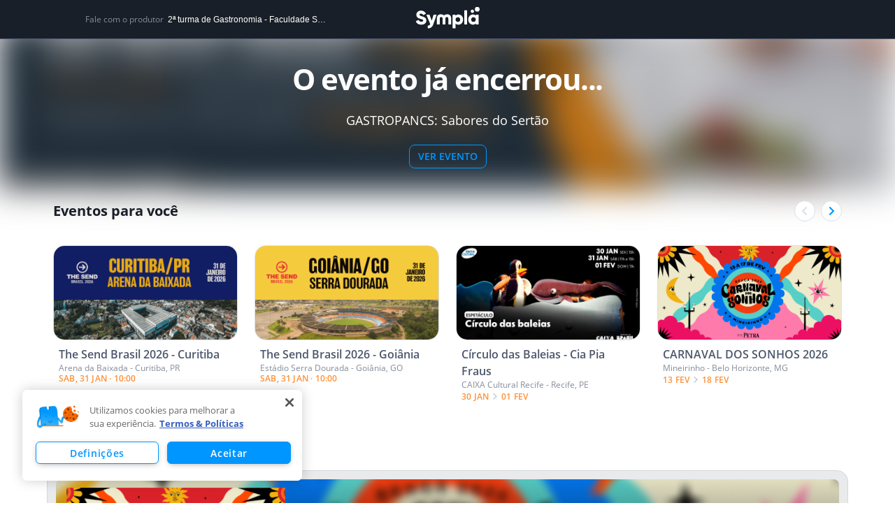

--- FILE ---
content_type: text/html; charset=utf-8
request_url: https://www.google.com/recaptcha/api2/anchor?ar=1&k=6LdvHB8UAAAAAKBlpj55JuY-rXV6YLEy_JALke-n&co=aHR0cHM6Ly93d3cuc3ltcGxhLmNvbS5icjo0NDM.&hl=en&type=image&v=PoyoqOPhxBO7pBk68S4YbpHZ&theme=light&size=normal&badge=bottomright&anchor-ms=20000&execute-ms=30000&cb=cysi8yjt1nie
body_size: 49543
content:
<!DOCTYPE HTML><html dir="ltr" lang="en"><head><meta http-equiv="Content-Type" content="text/html; charset=UTF-8">
<meta http-equiv="X-UA-Compatible" content="IE=edge">
<title>reCAPTCHA</title>
<style type="text/css">
/* cyrillic-ext */
@font-face {
  font-family: 'Roboto';
  font-style: normal;
  font-weight: 400;
  font-stretch: 100%;
  src: url(//fonts.gstatic.com/s/roboto/v48/KFO7CnqEu92Fr1ME7kSn66aGLdTylUAMa3GUBHMdazTgWw.woff2) format('woff2');
  unicode-range: U+0460-052F, U+1C80-1C8A, U+20B4, U+2DE0-2DFF, U+A640-A69F, U+FE2E-FE2F;
}
/* cyrillic */
@font-face {
  font-family: 'Roboto';
  font-style: normal;
  font-weight: 400;
  font-stretch: 100%;
  src: url(//fonts.gstatic.com/s/roboto/v48/KFO7CnqEu92Fr1ME7kSn66aGLdTylUAMa3iUBHMdazTgWw.woff2) format('woff2');
  unicode-range: U+0301, U+0400-045F, U+0490-0491, U+04B0-04B1, U+2116;
}
/* greek-ext */
@font-face {
  font-family: 'Roboto';
  font-style: normal;
  font-weight: 400;
  font-stretch: 100%;
  src: url(//fonts.gstatic.com/s/roboto/v48/KFO7CnqEu92Fr1ME7kSn66aGLdTylUAMa3CUBHMdazTgWw.woff2) format('woff2');
  unicode-range: U+1F00-1FFF;
}
/* greek */
@font-face {
  font-family: 'Roboto';
  font-style: normal;
  font-weight: 400;
  font-stretch: 100%;
  src: url(//fonts.gstatic.com/s/roboto/v48/KFO7CnqEu92Fr1ME7kSn66aGLdTylUAMa3-UBHMdazTgWw.woff2) format('woff2');
  unicode-range: U+0370-0377, U+037A-037F, U+0384-038A, U+038C, U+038E-03A1, U+03A3-03FF;
}
/* math */
@font-face {
  font-family: 'Roboto';
  font-style: normal;
  font-weight: 400;
  font-stretch: 100%;
  src: url(//fonts.gstatic.com/s/roboto/v48/KFO7CnqEu92Fr1ME7kSn66aGLdTylUAMawCUBHMdazTgWw.woff2) format('woff2');
  unicode-range: U+0302-0303, U+0305, U+0307-0308, U+0310, U+0312, U+0315, U+031A, U+0326-0327, U+032C, U+032F-0330, U+0332-0333, U+0338, U+033A, U+0346, U+034D, U+0391-03A1, U+03A3-03A9, U+03B1-03C9, U+03D1, U+03D5-03D6, U+03F0-03F1, U+03F4-03F5, U+2016-2017, U+2034-2038, U+203C, U+2040, U+2043, U+2047, U+2050, U+2057, U+205F, U+2070-2071, U+2074-208E, U+2090-209C, U+20D0-20DC, U+20E1, U+20E5-20EF, U+2100-2112, U+2114-2115, U+2117-2121, U+2123-214F, U+2190, U+2192, U+2194-21AE, U+21B0-21E5, U+21F1-21F2, U+21F4-2211, U+2213-2214, U+2216-22FF, U+2308-230B, U+2310, U+2319, U+231C-2321, U+2336-237A, U+237C, U+2395, U+239B-23B7, U+23D0, U+23DC-23E1, U+2474-2475, U+25AF, U+25B3, U+25B7, U+25BD, U+25C1, U+25CA, U+25CC, U+25FB, U+266D-266F, U+27C0-27FF, U+2900-2AFF, U+2B0E-2B11, U+2B30-2B4C, U+2BFE, U+3030, U+FF5B, U+FF5D, U+1D400-1D7FF, U+1EE00-1EEFF;
}
/* symbols */
@font-face {
  font-family: 'Roboto';
  font-style: normal;
  font-weight: 400;
  font-stretch: 100%;
  src: url(//fonts.gstatic.com/s/roboto/v48/KFO7CnqEu92Fr1ME7kSn66aGLdTylUAMaxKUBHMdazTgWw.woff2) format('woff2');
  unicode-range: U+0001-000C, U+000E-001F, U+007F-009F, U+20DD-20E0, U+20E2-20E4, U+2150-218F, U+2190, U+2192, U+2194-2199, U+21AF, U+21E6-21F0, U+21F3, U+2218-2219, U+2299, U+22C4-22C6, U+2300-243F, U+2440-244A, U+2460-24FF, U+25A0-27BF, U+2800-28FF, U+2921-2922, U+2981, U+29BF, U+29EB, U+2B00-2BFF, U+4DC0-4DFF, U+FFF9-FFFB, U+10140-1018E, U+10190-1019C, U+101A0, U+101D0-101FD, U+102E0-102FB, U+10E60-10E7E, U+1D2C0-1D2D3, U+1D2E0-1D37F, U+1F000-1F0FF, U+1F100-1F1AD, U+1F1E6-1F1FF, U+1F30D-1F30F, U+1F315, U+1F31C, U+1F31E, U+1F320-1F32C, U+1F336, U+1F378, U+1F37D, U+1F382, U+1F393-1F39F, U+1F3A7-1F3A8, U+1F3AC-1F3AF, U+1F3C2, U+1F3C4-1F3C6, U+1F3CA-1F3CE, U+1F3D4-1F3E0, U+1F3ED, U+1F3F1-1F3F3, U+1F3F5-1F3F7, U+1F408, U+1F415, U+1F41F, U+1F426, U+1F43F, U+1F441-1F442, U+1F444, U+1F446-1F449, U+1F44C-1F44E, U+1F453, U+1F46A, U+1F47D, U+1F4A3, U+1F4B0, U+1F4B3, U+1F4B9, U+1F4BB, U+1F4BF, U+1F4C8-1F4CB, U+1F4D6, U+1F4DA, U+1F4DF, U+1F4E3-1F4E6, U+1F4EA-1F4ED, U+1F4F7, U+1F4F9-1F4FB, U+1F4FD-1F4FE, U+1F503, U+1F507-1F50B, U+1F50D, U+1F512-1F513, U+1F53E-1F54A, U+1F54F-1F5FA, U+1F610, U+1F650-1F67F, U+1F687, U+1F68D, U+1F691, U+1F694, U+1F698, U+1F6AD, U+1F6B2, U+1F6B9-1F6BA, U+1F6BC, U+1F6C6-1F6CF, U+1F6D3-1F6D7, U+1F6E0-1F6EA, U+1F6F0-1F6F3, U+1F6F7-1F6FC, U+1F700-1F7FF, U+1F800-1F80B, U+1F810-1F847, U+1F850-1F859, U+1F860-1F887, U+1F890-1F8AD, U+1F8B0-1F8BB, U+1F8C0-1F8C1, U+1F900-1F90B, U+1F93B, U+1F946, U+1F984, U+1F996, U+1F9E9, U+1FA00-1FA6F, U+1FA70-1FA7C, U+1FA80-1FA89, U+1FA8F-1FAC6, U+1FACE-1FADC, U+1FADF-1FAE9, U+1FAF0-1FAF8, U+1FB00-1FBFF;
}
/* vietnamese */
@font-face {
  font-family: 'Roboto';
  font-style: normal;
  font-weight: 400;
  font-stretch: 100%;
  src: url(//fonts.gstatic.com/s/roboto/v48/KFO7CnqEu92Fr1ME7kSn66aGLdTylUAMa3OUBHMdazTgWw.woff2) format('woff2');
  unicode-range: U+0102-0103, U+0110-0111, U+0128-0129, U+0168-0169, U+01A0-01A1, U+01AF-01B0, U+0300-0301, U+0303-0304, U+0308-0309, U+0323, U+0329, U+1EA0-1EF9, U+20AB;
}
/* latin-ext */
@font-face {
  font-family: 'Roboto';
  font-style: normal;
  font-weight: 400;
  font-stretch: 100%;
  src: url(//fonts.gstatic.com/s/roboto/v48/KFO7CnqEu92Fr1ME7kSn66aGLdTylUAMa3KUBHMdazTgWw.woff2) format('woff2');
  unicode-range: U+0100-02BA, U+02BD-02C5, U+02C7-02CC, U+02CE-02D7, U+02DD-02FF, U+0304, U+0308, U+0329, U+1D00-1DBF, U+1E00-1E9F, U+1EF2-1EFF, U+2020, U+20A0-20AB, U+20AD-20C0, U+2113, U+2C60-2C7F, U+A720-A7FF;
}
/* latin */
@font-face {
  font-family: 'Roboto';
  font-style: normal;
  font-weight: 400;
  font-stretch: 100%;
  src: url(//fonts.gstatic.com/s/roboto/v48/KFO7CnqEu92Fr1ME7kSn66aGLdTylUAMa3yUBHMdazQ.woff2) format('woff2');
  unicode-range: U+0000-00FF, U+0131, U+0152-0153, U+02BB-02BC, U+02C6, U+02DA, U+02DC, U+0304, U+0308, U+0329, U+2000-206F, U+20AC, U+2122, U+2191, U+2193, U+2212, U+2215, U+FEFF, U+FFFD;
}
/* cyrillic-ext */
@font-face {
  font-family: 'Roboto';
  font-style: normal;
  font-weight: 500;
  font-stretch: 100%;
  src: url(//fonts.gstatic.com/s/roboto/v48/KFO7CnqEu92Fr1ME7kSn66aGLdTylUAMa3GUBHMdazTgWw.woff2) format('woff2');
  unicode-range: U+0460-052F, U+1C80-1C8A, U+20B4, U+2DE0-2DFF, U+A640-A69F, U+FE2E-FE2F;
}
/* cyrillic */
@font-face {
  font-family: 'Roboto';
  font-style: normal;
  font-weight: 500;
  font-stretch: 100%;
  src: url(//fonts.gstatic.com/s/roboto/v48/KFO7CnqEu92Fr1ME7kSn66aGLdTylUAMa3iUBHMdazTgWw.woff2) format('woff2');
  unicode-range: U+0301, U+0400-045F, U+0490-0491, U+04B0-04B1, U+2116;
}
/* greek-ext */
@font-face {
  font-family: 'Roboto';
  font-style: normal;
  font-weight: 500;
  font-stretch: 100%;
  src: url(//fonts.gstatic.com/s/roboto/v48/KFO7CnqEu92Fr1ME7kSn66aGLdTylUAMa3CUBHMdazTgWw.woff2) format('woff2');
  unicode-range: U+1F00-1FFF;
}
/* greek */
@font-face {
  font-family: 'Roboto';
  font-style: normal;
  font-weight: 500;
  font-stretch: 100%;
  src: url(//fonts.gstatic.com/s/roboto/v48/KFO7CnqEu92Fr1ME7kSn66aGLdTylUAMa3-UBHMdazTgWw.woff2) format('woff2');
  unicode-range: U+0370-0377, U+037A-037F, U+0384-038A, U+038C, U+038E-03A1, U+03A3-03FF;
}
/* math */
@font-face {
  font-family: 'Roboto';
  font-style: normal;
  font-weight: 500;
  font-stretch: 100%;
  src: url(//fonts.gstatic.com/s/roboto/v48/KFO7CnqEu92Fr1ME7kSn66aGLdTylUAMawCUBHMdazTgWw.woff2) format('woff2');
  unicode-range: U+0302-0303, U+0305, U+0307-0308, U+0310, U+0312, U+0315, U+031A, U+0326-0327, U+032C, U+032F-0330, U+0332-0333, U+0338, U+033A, U+0346, U+034D, U+0391-03A1, U+03A3-03A9, U+03B1-03C9, U+03D1, U+03D5-03D6, U+03F0-03F1, U+03F4-03F5, U+2016-2017, U+2034-2038, U+203C, U+2040, U+2043, U+2047, U+2050, U+2057, U+205F, U+2070-2071, U+2074-208E, U+2090-209C, U+20D0-20DC, U+20E1, U+20E5-20EF, U+2100-2112, U+2114-2115, U+2117-2121, U+2123-214F, U+2190, U+2192, U+2194-21AE, U+21B0-21E5, U+21F1-21F2, U+21F4-2211, U+2213-2214, U+2216-22FF, U+2308-230B, U+2310, U+2319, U+231C-2321, U+2336-237A, U+237C, U+2395, U+239B-23B7, U+23D0, U+23DC-23E1, U+2474-2475, U+25AF, U+25B3, U+25B7, U+25BD, U+25C1, U+25CA, U+25CC, U+25FB, U+266D-266F, U+27C0-27FF, U+2900-2AFF, U+2B0E-2B11, U+2B30-2B4C, U+2BFE, U+3030, U+FF5B, U+FF5D, U+1D400-1D7FF, U+1EE00-1EEFF;
}
/* symbols */
@font-face {
  font-family: 'Roboto';
  font-style: normal;
  font-weight: 500;
  font-stretch: 100%;
  src: url(//fonts.gstatic.com/s/roboto/v48/KFO7CnqEu92Fr1ME7kSn66aGLdTylUAMaxKUBHMdazTgWw.woff2) format('woff2');
  unicode-range: U+0001-000C, U+000E-001F, U+007F-009F, U+20DD-20E0, U+20E2-20E4, U+2150-218F, U+2190, U+2192, U+2194-2199, U+21AF, U+21E6-21F0, U+21F3, U+2218-2219, U+2299, U+22C4-22C6, U+2300-243F, U+2440-244A, U+2460-24FF, U+25A0-27BF, U+2800-28FF, U+2921-2922, U+2981, U+29BF, U+29EB, U+2B00-2BFF, U+4DC0-4DFF, U+FFF9-FFFB, U+10140-1018E, U+10190-1019C, U+101A0, U+101D0-101FD, U+102E0-102FB, U+10E60-10E7E, U+1D2C0-1D2D3, U+1D2E0-1D37F, U+1F000-1F0FF, U+1F100-1F1AD, U+1F1E6-1F1FF, U+1F30D-1F30F, U+1F315, U+1F31C, U+1F31E, U+1F320-1F32C, U+1F336, U+1F378, U+1F37D, U+1F382, U+1F393-1F39F, U+1F3A7-1F3A8, U+1F3AC-1F3AF, U+1F3C2, U+1F3C4-1F3C6, U+1F3CA-1F3CE, U+1F3D4-1F3E0, U+1F3ED, U+1F3F1-1F3F3, U+1F3F5-1F3F7, U+1F408, U+1F415, U+1F41F, U+1F426, U+1F43F, U+1F441-1F442, U+1F444, U+1F446-1F449, U+1F44C-1F44E, U+1F453, U+1F46A, U+1F47D, U+1F4A3, U+1F4B0, U+1F4B3, U+1F4B9, U+1F4BB, U+1F4BF, U+1F4C8-1F4CB, U+1F4D6, U+1F4DA, U+1F4DF, U+1F4E3-1F4E6, U+1F4EA-1F4ED, U+1F4F7, U+1F4F9-1F4FB, U+1F4FD-1F4FE, U+1F503, U+1F507-1F50B, U+1F50D, U+1F512-1F513, U+1F53E-1F54A, U+1F54F-1F5FA, U+1F610, U+1F650-1F67F, U+1F687, U+1F68D, U+1F691, U+1F694, U+1F698, U+1F6AD, U+1F6B2, U+1F6B9-1F6BA, U+1F6BC, U+1F6C6-1F6CF, U+1F6D3-1F6D7, U+1F6E0-1F6EA, U+1F6F0-1F6F3, U+1F6F7-1F6FC, U+1F700-1F7FF, U+1F800-1F80B, U+1F810-1F847, U+1F850-1F859, U+1F860-1F887, U+1F890-1F8AD, U+1F8B0-1F8BB, U+1F8C0-1F8C1, U+1F900-1F90B, U+1F93B, U+1F946, U+1F984, U+1F996, U+1F9E9, U+1FA00-1FA6F, U+1FA70-1FA7C, U+1FA80-1FA89, U+1FA8F-1FAC6, U+1FACE-1FADC, U+1FADF-1FAE9, U+1FAF0-1FAF8, U+1FB00-1FBFF;
}
/* vietnamese */
@font-face {
  font-family: 'Roboto';
  font-style: normal;
  font-weight: 500;
  font-stretch: 100%;
  src: url(//fonts.gstatic.com/s/roboto/v48/KFO7CnqEu92Fr1ME7kSn66aGLdTylUAMa3OUBHMdazTgWw.woff2) format('woff2');
  unicode-range: U+0102-0103, U+0110-0111, U+0128-0129, U+0168-0169, U+01A0-01A1, U+01AF-01B0, U+0300-0301, U+0303-0304, U+0308-0309, U+0323, U+0329, U+1EA0-1EF9, U+20AB;
}
/* latin-ext */
@font-face {
  font-family: 'Roboto';
  font-style: normal;
  font-weight: 500;
  font-stretch: 100%;
  src: url(//fonts.gstatic.com/s/roboto/v48/KFO7CnqEu92Fr1ME7kSn66aGLdTylUAMa3KUBHMdazTgWw.woff2) format('woff2');
  unicode-range: U+0100-02BA, U+02BD-02C5, U+02C7-02CC, U+02CE-02D7, U+02DD-02FF, U+0304, U+0308, U+0329, U+1D00-1DBF, U+1E00-1E9F, U+1EF2-1EFF, U+2020, U+20A0-20AB, U+20AD-20C0, U+2113, U+2C60-2C7F, U+A720-A7FF;
}
/* latin */
@font-face {
  font-family: 'Roboto';
  font-style: normal;
  font-weight: 500;
  font-stretch: 100%;
  src: url(//fonts.gstatic.com/s/roboto/v48/KFO7CnqEu92Fr1ME7kSn66aGLdTylUAMa3yUBHMdazQ.woff2) format('woff2');
  unicode-range: U+0000-00FF, U+0131, U+0152-0153, U+02BB-02BC, U+02C6, U+02DA, U+02DC, U+0304, U+0308, U+0329, U+2000-206F, U+20AC, U+2122, U+2191, U+2193, U+2212, U+2215, U+FEFF, U+FFFD;
}
/* cyrillic-ext */
@font-face {
  font-family: 'Roboto';
  font-style: normal;
  font-weight: 900;
  font-stretch: 100%;
  src: url(//fonts.gstatic.com/s/roboto/v48/KFO7CnqEu92Fr1ME7kSn66aGLdTylUAMa3GUBHMdazTgWw.woff2) format('woff2');
  unicode-range: U+0460-052F, U+1C80-1C8A, U+20B4, U+2DE0-2DFF, U+A640-A69F, U+FE2E-FE2F;
}
/* cyrillic */
@font-face {
  font-family: 'Roboto';
  font-style: normal;
  font-weight: 900;
  font-stretch: 100%;
  src: url(//fonts.gstatic.com/s/roboto/v48/KFO7CnqEu92Fr1ME7kSn66aGLdTylUAMa3iUBHMdazTgWw.woff2) format('woff2');
  unicode-range: U+0301, U+0400-045F, U+0490-0491, U+04B0-04B1, U+2116;
}
/* greek-ext */
@font-face {
  font-family: 'Roboto';
  font-style: normal;
  font-weight: 900;
  font-stretch: 100%;
  src: url(//fonts.gstatic.com/s/roboto/v48/KFO7CnqEu92Fr1ME7kSn66aGLdTylUAMa3CUBHMdazTgWw.woff2) format('woff2');
  unicode-range: U+1F00-1FFF;
}
/* greek */
@font-face {
  font-family: 'Roboto';
  font-style: normal;
  font-weight: 900;
  font-stretch: 100%;
  src: url(//fonts.gstatic.com/s/roboto/v48/KFO7CnqEu92Fr1ME7kSn66aGLdTylUAMa3-UBHMdazTgWw.woff2) format('woff2');
  unicode-range: U+0370-0377, U+037A-037F, U+0384-038A, U+038C, U+038E-03A1, U+03A3-03FF;
}
/* math */
@font-face {
  font-family: 'Roboto';
  font-style: normal;
  font-weight: 900;
  font-stretch: 100%;
  src: url(//fonts.gstatic.com/s/roboto/v48/KFO7CnqEu92Fr1ME7kSn66aGLdTylUAMawCUBHMdazTgWw.woff2) format('woff2');
  unicode-range: U+0302-0303, U+0305, U+0307-0308, U+0310, U+0312, U+0315, U+031A, U+0326-0327, U+032C, U+032F-0330, U+0332-0333, U+0338, U+033A, U+0346, U+034D, U+0391-03A1, U+03A3-03A9, U+03B1-03C9, U+03D1, U+03D5-03D6, U+03F0-03F1, U+03F4-03F5, U+2016-2017, U+2034-2038, U+203C, U+2040, U+2043, U+2047, U+2050, U+2057, U+205F, U+2070-2071, U+2074-208E, U+2090-209C, U+20D0-20DC, U+20E1, U+20E5-20EF, U+2100-2112, U+2114-2115, U+2117-2121, U+2123-214F, U+2190, U+2192, U+2194-21AE, U+21B0-21E5, U+21F1-21F2, U+21F4-2211, U+2213-2214, U+2216-22FF, U+2308-230B, U+2310, U+2319, U+231C-2321, U+2336-237A, U+237C, U+2395, U+239B-23B7, U+23D0, U+23DC-23E1, U+2474-2475, U+25AF, U+25B3, U+25B7, U+25BD, U+25C1, U+25CA, U+25CC, U+25FB, U+266D-266F, U+27C0-27FF, U+2900-2AFF, U+2B0E-2B11, U+2B30-2B4C, U+2BFE, U+3030, U+FF5B, U+FF5D, U+1D400-1D7FF, U+1EE00-1EEFF;
}
/* symbols */
@font-face {
  font-family: 'Roboto';
  font-style: normal;
  font-weight: 900;
  font-stretch: 100%;
  src: url(//fonts.gstatic.com/s/roboto/v48/KFO7CnqEu92Fr1ME7kSn66aGLdTylUAMaxKUBHMdazTgWw.woff2) format('woff2');
  unicode-range: U+0001-000C, U+000E-001F, U+007F-009F, U+20DD-20E0, U+20E2-20E4, U+2150-218F, U+2190, U+2192, U+2194-2199, U+21AF, U+21E6-21F0, U+21F3, U+2218-2219, U+2299, U+22C4-22C6, U+2300-243F, U+2440-244A, U+2460-24FF, U+25A0-27BF, U+2800-28FF, U+2921-2922, U+2981, U+29BF, U+29EB, U+2B00-2BFF, U+4DC0-4DFF, U+FFF9-FFFB, U+10140-1018E, U+10190-1019C, U+101A0, U+101D0-101FD, U+102E0-102FB, U+10E60-10E7E, U+1D2C0-1D2D3, U+1D2E0-1D37F, U+1F000-1F0FF, U+1F100-1F1AD, U+1F1E6-1F1FF, U+1F30D-1F30F, U+1F315, U+1F31C, U+1F31E, U+1F320-1F32C, U+1F336, U+1F378, U+1F37D, U+1F382, U+1F393-1F39F, U+1F3A7-1F3A8, U+1F3AC-1F3AF, U+1F3C2, U+1F3C4-1F3C6, U+1F3CA-1F3CE, U+1F3D4-1F3E0, U+1F3ED, U+1F3F1-1F3F3, U+1F3F5-1F3F7, U+1F408, U+1F415, U+1F41F, U+1F426, U+1F43F, U+1F441-1F442, U+1F444, U+1F446-1F449, U+1F44C-1F44E, U+1F453, U+1F46A, U+1F47D, U+1F4A3, U+1F4B0, U+1F4B3, U+1F4B9, U+1F4BB, U+1F4BF, U+1F4C8-1F4CB, U+1F4D6, U+1F4DA, U+1F4DF, U+1F4E3-1F4E6, U+1F4EA-1F4ED, U+1F4F7, U+1F4F9-1F4FB, U+1F4FD-1F4FE, U+1F503, U+1F507-1F50B, U+1F50D, U+1F512-1F513, U+1F53E-1F54A, U+1F54F-1F5FA, U+1F610, U+1F650-1F67F, U+1F687, U+1F68D, U+1F691, U+1F694, U+1F698, U+1F6AD, U+1F6B2, U+1F6B9-1F6BA, U+1F6BC, U+1F6C6-1F6CF, U+1F6D3-1F6D7, U+1F6E0-1F6EA, U+1F6F0-1F6F3, U+1F6F7-1F6FC, U+1F700-1F7FF, U+1F800-1F80B, U+1F810-1F847, U+1F850-1F859, U+1F860-1F887, U+1F890-1F8AD, U+1F8B0-1F8BB, U+1F8C0-1F8C1, U+1F900-1F90B, U+1F93B, U+1F946, U+1F984, U+1F996, U+1F9E9, U+1FA00-1FA6F, U+1FA70-1FA7C, U+1FA80-1FA89, U+1FA8F-1FAC6, U+1FACE-1FADC, U+1FADF-1FAE9, U+1FAF0-1FAF8, U+1FB00-1FBFF;
}
/* vietnamese */
@font-face {
  font-family: 'Roboto';
  font-style: normal;
  font-weight: 900;
  font-stretch: 100%;
  src: url(//fonts.gstatic.com/s/roboto/v48/KFO7CnqEu92Fr1ME7kSn66aGLdTylUAMa3OUBHMdazTgWw.woff2) format('woff2');
  unicode-range: U+0102-0103, U+0110-0111, U+0128-0129, U+0168-0169, U+01A0-01A1, U+01AF-01B0, U+0300-0301, U+0303-0304, U+0308-0309, U+0323, U+0329, U+1EA0-1EF9, U+20AB;
}
/* latin-ext */
@font-face {
  font-family: 'Roboto';
  font-style: normal;
  font-weight: 900;
  font-stretch: 100%;
  src: url(//fonts.gstatic.com/s/roboto/v48/KFO7CnqEu92Fr1ME7kSn66aGLdTylUAMa3KUBHMdazTgWw.woff2) format('woff2');
  unicode-range: U+0100-02BA, U+02BD-02C5, U+02C7-02CC, U+02CE-02D7, U+02DD-02FF, U+0304, U+0308, U+0329, U+1D00-1DBF, U+1E00-1E9F, U+1EF2-1EFF, U+2020, U+20A0-20AB, U+20AD-20C0, U+2113, U+2C60-2C7F, U+A720-A7FF;
}
/* latin */
@font-face {
  font-family: 'Roboto';
  font-style: normal;
  font-weight: 900;
  font-stretch: 100%;
  src: url(//fonts.gstatic.com/s/roboto/v48/KFO7CnqEu92Fr1ME7kSn66aGLdTylUAMa3yUBHMdazQ.woff2) format('woff2');
  unicode-range: U+0000-00FF, U+0131, U+0152-0153, U+02BB-02BC, U+02C6, U+02DA, U+02DC, U+0304, U+0308, U+0329, U+2000-206F, U+20AC, U+2122, U+2191, U+2193, U+2212, U+2215, U+FEFF, U+FFFD;
}

</style>
<link rel="stylesheet" type="text/css" href="https://www.gstatic.com/recaptcha/releases/PoyoqOPhxBO7pBk68S4YbpHZ/styles__ltr.css">
<script nonce="Zt41PLHyZYXJQQJrjv5zOQ" type="text/javascript">window['__recaptcha_api'] = 'https://www.google.com/recaptcha/api2/';</script>
<script type="text/javascript" src="https://www.gstatic.com/recaptcha/releases/PoyoqOPhxBO7pBk68S4YbpHZ/recaptcha__en.js" nonce="Zt41PLHyZYXJQQJrjv5zOQ">
      
    </script></head>
<body><div id="rc-anchor-alert" class="rc-anchor-alert"></div>
<input type="hidden" id="recaptcha-token" value="[base64]">
<script type="text/javascript" nonce="Zt41PLHyZYXJQQJrjv5zOQ">
      recaptcha.anchor.Main.init("[\x22ainput\x22,[\x22bgdata\x22,\x22\x22,\[base64]/[base64]/[base64]/ZyhXLGgpOnEoW04sMjEsbF0sVywwKSxoKSxmYWxzZSxmYWxzZSl9Y2F0Y2goayl7RygzNTgsVyk/[base64]/[base64]/[base64]/[base64]/[base64]/[base64]/[base64]/bmV3IEJbT10oRFswXSk6dz09Mj9uZXcgQltPXShEWzBdLERbMV0pOnc9PTM/bmV3IEJbT10oRFswXSxEWzFdLERbMl0pOnc9PTQ/[base64]/[base64]/[base64]/[base64]/[base64]\\u003d\x22,\[base64]\x22,\x22ZBIHfcK7AFLCq28wwo0ELsORw40GwppDJXRnHQYyw5MjM8Kdw73DqT8fWSjCgMKqQX7CpsOkw6teJRpLNk7Dg1PCgsKJw43DssKaEsO7w6Iyw7jCm8KeM8ONfsOMOV1gw4RAMsOJwoFFw5vChlrCusKbN8Kswp/Cg2jDgVjCvsKPaWpVwrIUWTrCumnDiQDCqcKRJDRjwq3DslPCvcO/w6nDhcKZDh8Re8Ojwq7CnyzDl8KLMWlUw4Qcwo3Dv13DrghsGsO5w6nCkcOhIEvDpsKcXDnDjcOnUyjCgMO9WVnCvE8qPMKCfsObwpHCs8K4woTCul3DicKZwo1qW8Olwod5woPCinXCvgXDncKfETLCoArCsMOZMELDnsOEw6nCqmJuPsO4RB/DlsKCesOpZMK8w7ckwoF+wpfCgcKhworCt8K+wposwp7Ch8Opwr/[base64]/[base64]/Di8KVwpEqN8KKw4V7VzzDusKbwrPDijHCqizDjcOGPWvCncOQZnjDvMKzw6sBwoHCjhdYwqDCuWHDvi/Dl8Ovw6zDl2Iow4/[base64]/egHCuxTCoMKqw5VFacKJFsKZw6UVG8Kww4nDlVcLw5nDugrDrSAoMg9bwqwbZsOtw53CvH/DmcKKwqPDvi1bJcOzTcKZJi7DhQXChTYPLhnDsmt/[base64]/Dsz9vwq0Zw4LDl1fDmiM3wqbCi8Knw6kYwq/[base64]/Dv8OFw5NBw6w+HR7DgSHCocKGwoDCq8KIwojCuMKewojCrV/DphooAQfCsAhpw6HDtcObJU8LOA1dw5XCsMOqw709b8Ona8OQIFgcwrfDlcOawq7CgcKBahLCvsKEw6lZw5vCgTseA8K+w6ZEOjXDmMOAKMOSEH3CrmMqak1mdsOwW8KpwpofM8Oowp/[base64]/Di8KjOi7DiMOye8Kww4XDnk03e1PCqMOMPgLCq0Y/w6zDrcKxDj7DlcOGw58VwqhaYcOnEMKXJFfCnizCogMnw6NfWk/CqsK3w4HCv8OswqPCt8O/w6ZxwrdDwoDCucKswpTCgcOqwqw7w5vCnB7Ckml/w7XDmcKtw7bDnMO2woHDh8KqOG7CnMK/WE0SIMKHIcK/GxXDvMKjw49tw6nCuMOwwqnDnDxlaMKgQMKmwozCk8KLCzvChh5Qw7HDscKcwqrDocKCw5R/[base64]/ChsO5wovDm8KAwqfDomBReAYOHSZ4RsKBw5pBXlzDuMKeD8KpTiDCgzzClBbCqsKjw5DCiivDhcKZwobCicOaN8KUJsO2GBLCi2wSMMKdw7TDm8K8wq/CmMKGw79owqRxw4XClcK0SMKOwrHCnkDCv8KlQFPDk8Ojwr8dPl3CpcKkNMOuGsKYw7/DvMO7YBXCgk/CucKEw7UIwpR2w45Mf1gGJRlqwrrCkR7Dq1pnQC9tw7MjZQgCLsOnM3UPwrUiSwMuwpADTcKYbsK8dgLDokHCi8OQw7jDmWjDosOleQQ5BV7CtsK9wqDDsMKuHsOCZcO2wrPCokHDicOHG2XCp8O/[base64]/w5pjwqfDijpLV8KVwoDDvcKocMK1wpDDvsO5UsKwwoHCsRd/YUw5VjnChcO1w59kM8KkVR5Uw47Cr2XDviPDgF4GcMKGw5kbfsK9woEpw6vDicOwNVLDgMKjYX7ClW/[base64]/[base64]/ClcOnwoLDiTLDjsOhw4jDksOtWUoQw43CjcO7wrvCgSxqw5fCgMOGw6TCqn4Ww5kvMcKhXhPCv8Kfw70pR8ODAX3DpW1YOUVfSsKhw7ZvJwXDqFLCvS0zDU9mFizCgsK1w5/CtH3CjXofVRwiwroqLy8AwofCl8OSwqxWwqciw6zDrsKJw7YWw5kUwojDtTnCjCPCnsK+wqHDiC/CsF/DjsKEwqwdwpoDwrVEL8OXw4jDqz8MYsKtw5E8UsOgOMK3asKMWjRZbcKHC8O/aX91E2kUw6dUw7bCkUU1L8O4Hk4Ww6F7KAvDuDzDgsOUw7wnwrjCmcKEwrrDlUrDiEQfwpwJa8ORw54Sw7/[base64]/TMKQMsOBwoFhZVQZwq/[base64]/DqHPCicOdWsOxw5cSw75iw6VkTn7CoG1tI09SQAjCrnDDh8KNwqYpwp7DlcOGBcKMwoEiwpTDkQTDli3DiXVXWnE/DcKkN24hwqnCsFNNPcOKw6l6eEfDslpAw4gTw4huLD/DtDgsw5jDjsOGwpJsMcKww4AKVyLDjjB/LF9YwqjCicK5UyFsw5HDs8KXwrrCpsO7OMK6w6bDncOSw5h9w7fCg8Ozw4cuw53CiMOvw7PCght0w7XDtjnCnsKJFGjCrB/[base64]/wqV0VsKFwqrCshNZIsO/IsOxMVbCj8OZwr9fw7LDrUjDjsKvwq4mVC8gw4zDs8KXwqhvw5dZFcOZUxtZwrrDmcKcHmbDsiDCly5fQMOzwoByK8OOZkJ2w4jCmyhSb8Kkf8OKwpfDhsONN8KgwoPCmRXCpsKYVV8aeko9VE3CgCbDtcKqQ8KdKsOHEzvDsX51MAI5RcO+w547wq/DuwBWWwhNMcKAwpNlRzpwbRA/w5FWwoNwKiF5UcKgw4VWw74Qe2E/EmxFcTjCv8OpIl8OwrDCoMK3LsKAE3nDpAnCsko5SgHDg8KdXcKOc8OVwqPDix7DlRhhw4HDvA3CoMKzwoMlUsO+w59uwqErwpnDiMOnw4/Dp8KQIcOzFTgMXcKtGWFUZ8KlwqPCiRzCrMKIw6PCiMKeVTzCshprRsObKn7CksK6NsKWRnnCsMK1QsOEAsOZwqTCpiBew5c9wrXCicOjwqxKdx/DrcOBw7cOOyZvw79JDcOyICTDkcOgQHJZw4PCvHwONcKTXFPCi8OmwpXClwHCkFnCrcO8w47Cr0QWacKlHHrDj1vDn8KqwotTwrbDv8OTwosHCWnDvycfwoUDFMOgYmxKV8K/wqVIHsOow6TDksKTN3zCjMO8w6TDvFzClsKDw4/DqcOrwrMewqohaEZIwrHChiltL8Kmw7PChMOsQcOiw57Ck8Kiw5ZpXw9TEcK6MsKbwoAce8OxPsOUK8O5w4/[base64]/DrcOtw5/Dhm1BFWdJSTJAHjHDgMKNw53CsMOxWQlaFBLCkcKYJllMw6BUGjhMw6YrfRZPFsKrw4rCgCkPWsOGacO3fcKVwpR5wr3DoRlYw4vDqMO0Q8KTB8O/[base64]/dFfDtVDCqMKiCg42Hx56E1PCh8OewqMmw5DCtsKUwoIzDiwuMXcVfcO/FsO7w41rR8OUw6cSwqN6w6fDggLCpBTCk8KAHWIhwpjCjhJQw4LDvMK+w5M2w41/EsKIwowmD8KGw44xw7jDqcOOTsK3w5vDvsKQGcOBEsKZCMOiDTLDqS/[base64]/TcKLDl5Nwp8Xcl1zw7QAwqjDu8Odw71gVMKvL8OBX8K9G3LDlhTDv0Z+w4DDqcOiPRAceznDmxIAfErDlMOXaVHDnB/Dl3bCvn8jw4FncirCsMOEScKfw5/Cq8Kqw4HDknIiL8KjRD/DqcKew7LCki7CtCHCpsO8Q8OpasKAw7AEw7HCnitMIEBnw59twqxuA1ludn14w4gkw4Bpw47DvFgSWEPDg8KFwrhaw5o9wr/DjcK0wrPCmcOPTcOZK11Ww5wDw70Ew4xVw6kPwrPCgjPChmnDiMKBwrFRa1UhwrvCicKbXsOaBmQlwrpBDyUgEMOxQx1AdsO2OMK/w5bCjMKDAWnCocKBHj1GTCVNwrbDmmvDhEbDoAF5bcKpBTHDiH13HMO4KcOQE8OMw5/DgcKRCkIPw4LCrMOPw4sdcjp/fEPCoBJpwqfCgsKrGVbCjmIFOQvDoU/[base64]/QShZwpkDwqV4w7d2wobCjW3DvEzDixdzw57CklIlw4BWM1NHw4zCuTHDrMK4PD5JEm3Dj3DCr8KPNE/CvcOew71SCzZFwrVbd8KMDcKXwqF9w4QOcsOFQcKFwq9ewp/CvWfCoMK7woQEc8Kqw6x+f3LCr1RhNsK3eMO/DMOCfcKaaXXDgw3DvXfDtEjDgjfDkMOrw7tRwpxSwpLCocKlw4nClzVCw6gJRsK1woHDmsOnw43Cq08eZMKYScKsw5g1IwnCm8OnwpUNN8OJT8OPGm/DlcKDw4Z4EUNLW2vCnSjDpsKqCCHDukcrw5fCiyXDlzzDh8KsFHHDpnnCpsOHSEUEwqQqw4URRMOweVV+w7rCuGXCvMK6KE3CvHPCvzp6wpDDj2zCq8K5wprChR5lT8OqU8KhwqxMTsKxwqAHF8OOw5nCowB/bBAYB0/[base64]/DcOLaifDrxVDw6zDhHAQwrhPw4UQFRjDmMOUUMOAS8KvD8KKR8OSVsKBVWpoDsK4ecOWS1tiw77Cqx3CqEjDmyfDkETCgmVqw6FxH8OvT3srwqLDoypNPHnCrFN2wo7CiVvDrsKJw4jCnWo1w4zCmSwdwqjCscOOwq3CtcKYcFHDhcKwLBctwrwAwq5vwp/DjXzCkiDDun9RfMKcw5kSVcKvwrktT3rDl8OKExd5LcKOw5nDpBzCrSo0C29Zw6HCmsO0XcOnw6xpwr1Ywrcjw5dYdcKuw4zDrcOsMA/[base64]/IT7ClXDChndTLMOSwrTCrm/DoHAOHlrCsGzDtMKHwo0qBEkRb8OMW8Kpw5XCu8OMelbDph/DlcOGbcOdwrbDsMK+eC7DuS7Dmw1Yw73Cr8K2OMOqZ3BAQX/Du8KKJsOdN8K7BnXCicK5NsK0WRPDnD7DtcODHsK6wrRTwqXCm8OPw4DDqA0YGVDDqjg/w6vDqcKrb8OkwprDtA3CuMKBwofDtMKnPHfCnMOJOxs+w7AtIWzClcKUw5DCr8O5akZzwr94w6fDoW4Nwp50XhnCkC59w5LChw/DnAXDvcKFQSfDu8OywqfDnsOCw4EoQR40w6wGNMOJbMOZJU/CusK5wqHCkcOlIcKWwoonBMKYwr7CpcKxwqlXCsKIAcKKUBvCo8Oawpg6wq97wo/DgEPCtsOFw7DChyrCp8Kuw4XDmMOGPMK7bQ9Kw63CpSggfMKswq3Dj8Khw4TCi8KFccKBw57DgMKgJ8O7wrHDs8KXwqLDt2w1BVFvw6/CrwTCjz5/wrUDGxYEwrIVXsKAwoIBwonClcKEB8O+RkhoViDDuMOcAlxoD8Kuw7tsJcOTwp7DpE5rLsKXH8KJwqXDjzLDr8K2w6clK8KYw4XDsQwuwq7CnMOpw6EXNypJUsOwSQvCnn59wrs6w4jCnSzCmCnCu8K/w5Y1wrzCpVnCmMKuwoLCgzzDlsOIMcKrw4xWb1DCk8KDdRIQwqZpw7PCisKJw5vDm8O1NMKPwp98PSTDvsOACsKBQcO0K8Ouw6XCp3bCqMOEw6LDvnUgJxBYw5dPFA/CjMKIUitFQiJfw5B0w6PCmsORLDTCvMKtOUzDn8Oyw5zCrWDCrMKISsKETcK1wqwTwrwPw4jDqA/CuG3Dr8Kiw7tjeEFwIMKXwqDDoFnCl8KCHS/[base64]/w6AMwohDwoJ6w4rCmgYVwp06w77DvsKywqLCuz7CiUrCrxTDhTrDssOQwo/Du8KKwotzMC4jG2BFZE/CrzDDi8OPw6vDksKkT8Kyw7JuagbCkFNzfybDhVZbYsO7C8KDCh7CtlLDliTCmHbDhTbDpMOzN2dtw5HDq8O3ZU/Cl8KLTcO5wo9+wqbDv8KWwpDCjcO2w7zDocOlHsK5CyfDqMOGZU4/w5/DnzjCpMKrJ8KSwophw5PCicKXw5Z/wqTCiHFKJcKDw5FMBnlkDlUVRi0pHsOUw6ljWT/Ds3nCnwMTGUXCvsKhw7d3WitJwo0WGXBBIVZfw7JFw74wwqQ8wqvCpSnDgnTCtTDCiWbCrBJjFDgtd2HDpTFQBMOqwr/DgGLCmcKHccOvNcO1woLDrsKeGMOCw65qwrbCqC3Cs8OcZGYvDD48wrA/Awcyw6wHwr9FP8KFEcOjwpk5FRPCrRHDsn3DpsOEw48ITBtcw5HDjsKVKMOhOMKXwovDgcKiSlFOFS/CunzCm8KxWcKdYMKEInHCgcKDYsOOUMK5KcOkw57DjD7DqlUDd8OEwqbCsBjDjgNIwrTDvsOJwrPCs8KmClLChcKYwoIQw57CqcO9w7HDmmXCgcK6wpzDphLCq8KWw6XDnyvDncKrTjHCqcKIwqHDj3/DgCXDqQFpw4cmEcOcXsOxwq/CmxXCpsK0wqtGc8OnwrrCs8K+EDsxw5rCiS7CkMKgw7tVwo8mYsOHMMKmKMOpTR1DwoRXAsK0wr/Cr1XDgQMxwqvDs8K9bMO4wrwxRcKZJQ8Uw6VjwrxmYsKPB8K0VcOuYkNNwr/ChcOrP24SQ1NUO2ddbkrDp3wHFcOaUsOqwr7DsMKaZEF2XcO5Kg8hdcOJw77Dqylvwr5XZg3CgUl0fkbDhMOVw5/DjsKOKzHCr3x0Bh7ColjDj8KVPU/DmWw7wrjCo8K9w43DuSHDgUggw5zCkMOSwokAw5LCjcOWRMOCCMKhw4TCmsO0DXYTNELCncO2HsOyw44nI8KzKmPDqcO9IcKqdE/DqVTCnsOAw6bCrkTCk8KiLcOkw7zDpx4tDnXCnSstwp3DkMKdZ8OcZcKEHsKIw4zDklfCrsKDwpLCn8KwH21Aw6nCrcO8wqnCjjQ9W8Oyw4HCvBVTwoDDi8KIw7/DgcOMwqbCtMOlHsOawpfColjDqUfDsgkQw4t5wpvCvFwFwoTDiMOJw4PDlghRMz5+RMOXFsKlbcOqeMKTWSBewpNyw7o6wpBtAX7DuTV3FsKhKsKxw5Mfw63DlMKAaEDCm2Q9w4E/wrnChUlwwo19wrk9DknDqnRUCmByw7nDtcOAKMKtHRPDmsO5wptBw6rDh8OCf8O8wrclw7ALBTFPwrZKTnDCnjXCpD7DklnDggDDsEhMw4HCoGXDlsOcw6PCvD/[base64]/[base64]/DtkgUwo/CrW49wo8xw6s5w73DkcO4wpTDm0nDqGvCg8ODLQ/DhQnCpsOhFUhQwrRsw7LDvcOzw6AFGiXCkMKbRGMgTlhiJcKswpd8wppKFhxiw59kw5jCpsOww4vDq8Ozw6x9c8KgwpdHw5XDmMKDw6ZdTcKoGhbCicKRw5d+K8KCw6zCl8OUa8K8w412w7ANw4BuwoLCnsKww6Qlw6/Cr3/DkHYYw63DqmbChhdkTXPChWPDh8O2w7vCq2nCoMKbw5fCg33DhcOlccOqw5/Dj8OrZgo9wojDgsOhA07DqHUrw4TCvQNbwow3JSrDhwRdw58oOj/[base64]/CpFdewr/CkHoSF3jChcOZw7zDgwJcZsKBw4Iew5/[base64]/CsKndy/Cn8KQwqNZw5ENKsOXBEzDuQXCqg0tw6IHwonDjsK6w7DCsVI1IVx8fsONCcOiK8OIw7/DmiBVwpjChsOzKz8wJsONWMOFw4XDj8OGCUTCt8Kmwodjw64iFXvDj8KOclzCk2AKw6jCvMKCS8KnwrjCvUk/w7bDr8KQWcO3LMOIw4MiFELDhBU2aUd1wq/CsywGP8KQw5TCoT/[base64]/Cp0zDlMOCKQwFEXIgwq10woATwpMldCt7w6vCs8Krw5PDmjAzwphhwo/[base64]/[base64]/Dhkhgdy/DpMKywrs3OcOtw5TCtcKaUFjCiT/DsMOKF8KDwrgLwoTCn8OOwoDDnsKzaMORw7PDoGQZS8OiwpLCnsOXNGDDk0s+AsOHI1xcw4/DisKRa1HDuTAJTMO3woVdOWVhUFrDkMKmw41eRsKnAXLCsmTDkcKAw5hnwoQtw4fDknbDiBMHwpPCp8Opw7paDcKTcMOoHzLCiMOCFXwswpN7CVU7fW7ChMKKwqgmT2RZFcKxwrDCjknCi8Kxw6Jxw59ZwqTDlcOSJUYue8ObJxLCuzvDt8O4w5NyPlXCs8Kbb0/DqMK8w6EQw4towoVdJynDvsOWP8KMWcK8T3pywpzDlXxzBxTCmWxAKcKdDBBXwqrCl8KsOUvClMKYH8Krw5/CrMOgFcO1wq0YwqnDl8K+McOuwo/ClMKcbsKUDX3DiRXCtxY8VcKGwrvDjcOqw7Vcw7ZFNMOWw7w7PTjDuF5GOcO7XMKRWz0Dw6NPdMOaWcKxwqTCnsKBwoVZQzrClMOXwpvCjAvDiinDr8K7UsKww7jDglbDimPCs3HCmWkewpgZVsOaw43CrMOnwpk5wr/DucKlTQ53w7sodMK8Ij1Yw5oWw6/DiAdtdkTDlDHCvsKfwrlze8OBwrQOw5A6w4DDosOeJFtJwpXClzELLMK3ZMKkNMOiw4bCp0hfSMKAwozCisO2An90w7bDp8OwwrgbZsODwpTDrSIGVybDozTDn8Ovw6gfw7DDi8K3wq/DlTjDmGXCt1PDgcOtwp8Ww4FofMOIwpxMYn4AdMKNNkp+J8Kzwq9Dw4TCpAHDt1vDkH/Do8KFwpfChkbDvsKhwq7DjkfDh8OIw7LCvToCw68jw4ZDw6kPaG86G8KUw4guwrnDicOrwrLDqMKqei/CjcKzbhI3Q8KsVsOaU8KKw5pbEcOVw48XDAbDiMKQwrTDhkJSwovDpRjDhRnCugAWJDJQwq/CsU/Cu8KjR8ONwrgoIsKGPcO5wrPCnmNjaXYfJ8Kzwrcvw6Vgwqx/wp7DmxHClcOrw7Mww7rCmV1Ww7lKcsOuF23Cp8KVw73DjQPDhMKPwqHCpB1VwqRmwp4/wpFZw4wBBMOwA2fDvmrCgsOoeHvCkcKZw7zCu8OSHVcPw6DDgQRSXHPDmXnCvFgOwq9SwqLDjcOaBjFDwr4LQcKGATfDskhca8KVwqDDjA/Ci8KGwogjfyrCqHpVHGjCl34Fw5rDnUNvw5XClsOwbzXCk8OIw57DpGB+CX4hw6d8HV7CtXAewovDkcKGwqjDgCLCq8OBMzDClEzCu3JsECQDw7EJWsOGIsKEw6vDkSTDt1bDuU9UdX4/[base64]/Cu0zDmnoWwqsTw6bDgcKnZHY9wo3Dq8ORw6IecVvDjcKfcsOAUsOpA8KKw4x9TEVmwo1kw6zCm0fDtMKHK8K5w67Dh8OLwo/DlA99NmV/[base64]/[base64]/[base64]/CkBTCvsO6w4Yvwp0Bw5wCSifCoBrCs8Oew59Qwol5WHEKwpNBAcK9XMOxYsOlwrdiw7jCnS4iw7jDncK1bjLCnsKEw55mworCvsK1UsOKdB3Cgn7DhSPCk1bCsxTDo1EVwqwTwonDk8OZw4sYwrs3D8OONjV/w5HDssODw4HDiDFSw5A5w5HCm8O5w4JqcX7CssKSCMOZw7whw7TCqcKvFcKsano6w4YLKQgkw7nDv0vDiUTCjcKxw6NuJmDDscKrKMOkwqRBOnjDmMK/P8KJw73Cv8O0X8K0IRAOQ8OiCS5IwpvCpMKIH8OLw4sdYsKWJVZhZFhQwrp6e8Onw73Cvk3Dmy7DjFEXwq/[base64]/DmcOTCsKXw4nDuXrCmQzDo8OLQnojLsO5HMK5dlU6FARzw7jDvUtsw4rCqcKLwooYw6HClcKAw7cSDmQdMsOrw4LDrghhA8O/QgIGelsew5Qgf8KvwoLDvEMeH1YwLcK7wrNTwoA2w5fDg8Ogw6I5F8OdQMKYRiTDocOWwoFkY8K8dSNdZcKAMRXDq3lNw40cKcKtJsO9wpBcPjcdecKfORXClDFFQgjCtR/CtjRDFsO4w53CncKnbwRFwrAmw79iwrNWXDpJwqk6w5HCnH/Dm8KnPRA+IMONICAjwo4hZF4vCCAyawE1JcK6S8ODV8OaHDfCmQvDrFVewqoNcTwkwrfDk8KEw5LDkcK4K13DnCBvwotRw4NId8KkWETDskwIf8OaHsKAwq/DrcObcWtJFMOlGnsnw43CtlERA0ZYPn5qRhRtTcKbL8KTwrcIL8KQNcOBBsKIE8O5H8OaB8KgMcOVwrQFwoE/bsOFw5tPbScQFnJlJ8KVTxplKm1PwqzDlsONw49LwopEw7Uow41bLAlzUyTDisOdw4ACRELDsMK5QsK+w4zDtsOaZ8KOaDXDkn/CtAUzwrPCucKEbwvCqMKDQcOHwqh1w57CsC0Iwq8KKX8vwqPDpGbDqcO+EMOYw6rDnsOPwoLDtizDh8KZCsONwroxwovDjcKNw47CksKmRsKKZkpCZMK2LSDDiBfDvsKibsO1wpXDtMK/PQERw5zCicKPwo9dw4nCozTCiMOzwpbDkMKXw5LCscO8wppqCCRaJC3DmkcTw4kdwrhaDER+P1HDncOcw5jCvn3CssOtPg3CgTrCoMK/[base64]/Dj1xywqcNUsK2WsO4NE/DlGhyI8Ogwp/DryzCtcOoHsOcaypqMHwpw4VjBjzCsmsVw5DDpmLCvWsLMCXDmFPDj8Olw4IgwobCtMK4McOAaCFFf8O+wq4qFkTDm8KuZMKSwqTCsjRmPsOtw7M0aMKRw7ofdS9AwrBww77CsxJLSMK2w4HDs8O6d8KPw7p/[base64]/DvxjDlcO1FMOjw7F9w6lFG8OUwq/Ch8O7UgHDqwkkGXjDhxh2w6MPw5DDsDUEBFjCiH4VK8KPa2hBw7dQIDBfwpnDosO0BA9IwqBXwotiw7koNcODCsOdworCoMK7w6nCqcOHw5UUwpnChh5mwp/DnBvDpsKhFR3CpWjDksO3ccKxGzREw5Iww7QMLzLCrFl/wopDw7dVWnQRaMOwAMOIF8OEOsOVw5lGw4/CuMOlFErCrSQYwosBVcKAw47Dg31uW3fDpwbDh0Rowq7CiwwObMOXJyHChW/[base64]/[base64]/[base64]/CtkUrwp3CpsK8w7I4wqnCpsO7TsOIEMKbccKFwrorORPCgnFeXwvCmMOgaDknGcOZwq8Rwok3bcO3w5huw6tSw6VWU8O8ZsO/wqZRRC5uw7tFwqTCmsKoScO8cg3ClMONw7ROw7zCg8KdUcKKw6/[base64]/NxzCszQKw6Jzw7/Cn8OZwp5gX0DCnRnCvQoiw6vDtT0EwpHDhWFqwqzCt1tUwpLDnDYEwrYqwocEwrolw6V2w600CsK6wrzDqhXClcO0McKoesKcwoTCpQt/[base64]/N8OVZErCscKRwrbDkVPDo8KAf8OzT8OdAV1peRwRwogBw7Rgw5LDkTXChRYuMcOSZwDDkXNZAMOMwr7Cv15Pw7PDlwpjR2jDglTDhC9jw4dLLcOsRB9jw486LhZXwqPCtDDDgMOCw5hOF8ObDMOUTMK/w6MfIMKEw63Do8OxQcKdw7HCsMO7Cm7DrsKtw5QfPU/CkjzCuAEuN8OeBUwjw7XCuGLCjcOXRXLDiXFPw4pQwofCk8Kjwr/CtMKUWyPClFHCicKUw4rCsMKuecORw4tLwpvCnMKQcUc1HGU1GsKIwrLCn3jDvFnClxcZwq8Cw7XCpcOICsK9BiLDrnsKfMOrwqDCqURSVDN+wq7CmTIkwoROU0vDhjDCu3wbB8KMw6vDu8KXw7tqX0rDj8KSwqXClsOHUcOhYsK+LMKmw4XClgfDkT7Dg8OsHcK5Mh/CqjZrL8KIwqY8BMO2wrQzGsK5w4FQwoNcFcOwwqzCosKAVyJxw4vDiMKiXG3DmlvCrcONDD/DnzRjC01Zw5/Cu0zDmDXDlzRXWUvDgQ3Cp0dGRGI0w7bDiMOhe0zDqQRXMDxOdMKywqHDhkp+wocpw7MKw5gCwqbCicKrKDXDr8Kzwr4Ywr7Dl3Qkw75tGnZfTXXDuXPCoGJnw6MLaMKoCRcpwrjClMKTwp3CvxErA8KEw4JzaBB1wr7DpcOowozDucODw4fCkMOaw5/Dv8OHfWN0w6vCoTVhKjLDrMORMMOOw5nDmcO3wrtIw4zDvcKpwoTCmcKfLjzChBFdw7rChVvClGLDtsO8w7kUYcKpfsKELXDCuDkKw5LCv8OBwpZFw4nDq8KUwrbDlEc/[base64]/DuCclw4h0a8KywoAHMsKcw7XCr8OQwoUswojDqsKUfMKew64LwrrCpyteKMKfw51rwr7CqHTDkFfDjQhPwoYKTyvDiTDDjls1wpbDjsKSTSIiwq1MLB3DhMONw6bChELDrj3DgiDDr8K6wopnw4U4w7vCg2fCocKLWMKdw64Rf1Z4w6ATw6AOUVdwOcKCw55Uwo/DpChkwrvCpG7Cgm/CmXIhwqnCmcK/w5DDrFxhwpFqw7cyHMKHwrPDkMOFwpbCtMO/agc5wpXChMKaSy/DpMOFw4cuw5rDhsKZwpJTaGzCi8K/HzPDu8KrwqBgKkpvwqMRG8Oqw5/Cj8OwMFQrw4kqeMO8w6FsBz4cw6Nmb0XDt8KkYBbDm20pasOpwp/CgMOGw6nDv8OTw7J0w5DDr8K2wqNMw5DCosOuwoHCucOpXxcgw57CncOdw4XCly4pZzdMw63CnsOnJFzCt2fCocOyFn/CjcKZP8KrwoPDvMKMw4fCmMK7w551w5Fzw7RGw4rDgXvCr0LDlGzDrcKdw5XDgT5YwrFdNcKyKsKLAsOzwpPChcKFRsK+wrZ9DF59K8KTL8OPwrYnwoJYccKRw7oZbglXw495dsKtwrYsw73DmFtHRCTDvsK/wonCh8KhDQrChcK1wo4LwoZ4w79WPMKlSG16ecOld8KJWMO/[base64]/Dg2Uiwp5lE8K8E8KQw7nDjDArwpLDqV4IwrPCo8Kswq/Di8OGwp/Cu0nDsnlRw7LCqS/CvsOTM2ApworDpcOOMWbCrMOdw5oBKX3DrmfCnsKJwqzCjTEiwqzCsxTCr8Ovw5I5w4Aaw7/[base64]/[base64]/DqDPCrV18wpvDj8KQw5zDnmJkw5dgEcO+H8OmwodXeMKJM1kjw4/CgQ7DusKswop+D8KaPjkYwosmw74rNTLDog81w40lw6BQw4zCr1/CjV1jw6/Dpyk4Dl/CqWlEwoHDm3jCoGHCvcKzQm9ew6/CrTbCkUzDrcO7wqrCvMKiw5MwwoB2MWHDqzxcwqXCksKtV8OTwo3ChsO5w6QXJ8OCQ8KUwrhPwph4TT10RB/DscKbw5HCpgrDkmLDsmbCjV8EXgI4aTjDqcKFXUImw4jCv8Kmwr19e8Oowq5cFirCuxojw5TCkMOHw7HDr0onTTPClW9ZwpkLKcOgwpjCkA/Cj8KIwrI2wpBKw7Jvw4sdw6jDmcKmw7zDvcOxF8KuwpRtwpLCon0lW8OwXcOSwrjDgMO+w5vDusKxO8OEw57CoDlEwoRgwptbexDDt1fDiRp4cxIJw5EDZ8O4KcOxw45JDMKqMsO6ZSI1w5HCr8KJw7vDrEzDrj/CiHJFw7ZDw4V5wp7CrztYwobCmRMROsKQwr52wrfCi8KEwoYcwog5BcKKf1PDoFRuYsOZIBB5wonDusOwPsOZEzhywqtUY8OPGsODw5k2w5zCoMKHDhgOwrYowpfDvA/CgcOabcOmG2fDnMO7wp5Lw6odw6jCilLDgVFRw6khMQbDs2IIA8KZw7DCok4HwqnDjcO/Ympxw7LCncO/wpjDvMOEWUFew5UZw5vDtjQVEw3DszbDp8OowqzCmTBtD8K7GsO0w5fDhVXCpHzCpsOxBXQFwq5ROynCmMOqfsK9wqzCsBfCgsO7w5xmHQJiw6zDh8KlwoQfw7jCon7DrAjChHMdw6/[base64]/Cu8Ouwq81CHYsw4gFw5XCigHDl2MlQmcBJCPDr8Ksa8KQw7pmF8OLfcKiYQpVdcOeJjYvwrxAwoYWY8KyCMOOwoTCmSDCnSg9AsKAwp/DoTEmQsKLIsO3dnkVwrXDucO7EAXDl8KHw44mcAzDn8Kuw5VpS8KEQgrDg0RPwpQvw4HDqsOuAMKtwrzCt8KNwofCkEphw5DCtMK+OibDp8OqwoRlLcKESz5BL8KCVsOOw7LDri4NYcOVVsOaw6jCtj/CgsO/UsOOfwPCrMKCDsK2w5ZPUApFW8OGM8KEwqXCvcKjw65desKhKsOmw5hywr3Dt8KmRF/CkAACwo4rIyNxw4bDuBjCocODQ2FvwocqC1LDicOawrrCgsO5wojCtcK/w6rDnRsQw7jCo0PCu8K0wq8nXUvDtMOCwobCqcKLwoRBwoXDiSg3aErDrTnCgE4BQnDDqCQqwoHCgz0JEMOpOVRzVMK5w57DsMOaw6TDrWsRe8OhV8KYIcKHw4QvNMODC8Oiwq7CiF/Ch8O0w5dowoXCo2ItGH3CocOpwqtCQE9ww5JQw6MFc8OKw7/Cg0hPw48yDVHDv8KowqMSw7/CmMKnHsKDey8ZN2FCDcOPw57DmMKaeTJawrkRwoHDpsOCw5ENw4bCqwYaw6vDqjDCi2/DqsKRw6MFw6LDi8OZw65bwpjClcOKwqvDksOkVcKoL2jDghctwpnCvcK2wrdOwobCnMONw5gvHhbDjcOyw5Axwoh+wpfCkCBIw6VFwqHDl11RwrVpNA/CssKpw5sMa3IIw7DCs8O7Dg4NM8KKw4wkw49HUgtad8OtwpQJJGVRQzE5wrpfQsOnw7FTwpoCw47Cv8Kdwp5QGMKiUkLDjcOIw5vClMKtw55jJcOQQ8O3w6bCgRhIJ8KJw6/CsMKtwokGwqrDtX4MOsKDf05eL8Kewp8iBMK9BcOKKgPDpi5SFsOrcS/DvMKvOjPCpMKFw57Dp8KLEcO8wqLDiF/CqcOLw7XDkw7DqU3CiMOqSMKaw4I0SDBJwqw0Kxpew7bCtcKWw7zDscOZwofDn8KqwrpIbMOXw4rCk8O3w5JmUjHDul4rEmcjwpxuw65sw7LCuHDCoHQDPQ/[base64]/[base64]/DksKSEl8mRsOjO8OrcCrCkGwkw4XDsMKfwrMlOQbDgMKPCMKIAVzCoCXDkMKSSBUkOyTCv8KCwpQ3woUkFcKmeMO2wo7CscOYYGFJwp5nUMOqH8K7w53Cq3laE8KWwp5xOCQPFsO3w4TCmU/[base64]/FTPCvQ7Cpx0pw7ZaamnCvlzCv8O/w6hdBn4BwpzCrMKPw63DtsKcDAUNw4YtwqNEBRl4XsKcSjbDksOow73Ck8OfwoXDgMOxwqrCuxPCssOEETDCjXwPFGNZwqfDrcO8DMKdIcKFCzzCssKiw69SX8KsG01Ne8KOEMKBagjCqG7DoMO/[base64]/[base64]/DsMKrwp/[base64]/JsO6wozCtMO7HcOOJMK6wopCYVvCpMOAIsKYVsKlFGkgwqAfw7cBZsOxwofCisOGwotkKsKxYzUJw6kmw5bChlLDtsKGw7ocw6DDq8KfA8KEGcOQTRVQwqx3AjDDicK5AE1Tw5bCjsKWcMOdKQrCsVrCiDsVYcKMV8KjbcOqDsOZcsOqO8K2w5bCrg/DpHTDi8KVf2bCg0bDv8KSVcKrwpHDtsOrw7Ykw5zCq2NMNXTCqcOVw7rCgDXDmMK2wpJCLMOOK8KwFMKGw4A0w6HDtlDCqwbCmEXCnifDiT/CpcOKwqxKwqfCi8OgwoEUwrJnw71swoEPw7rClsKsTz7DuBbCtyPCmcKIUMOXWcKHIMKbdMKcIsK/MgpXTAnClsKBKMOGwospOx0iJcOPwr1eBcOFI8OWMsKHwpvCjsOawqgpecOkGzzDqR7Co0nCsE7CnVRfwq0MQ2oiU8K5woLDh0/DnSArw7/[base64]/Dk1fDncKZw4/ClnXCnsO+SsK2Ej3ClCvCqXfCu8OUNnhOwpfDk8Krw6Ifc0lNw5DDrnXDtcOaJzbCncKFw7fCoMKdw6jCi8OhwopLwq7DpkLDhTrCgXzCq8KCKRXDlcKBJcOwVsKiGlZlwoHCvkPDhT4cw4zCk8OIwrZSM8KAfy9/XsOsw5svwpvCm8O2GsKtfykmwoTCrlnCrXYQNmTCjsOow4k8w65Kwq3Dn3HCmcObPMOXwrw1bMOZNMKrw73CpmQaIMO7Z0TCuxPDhSAsZMOCw5LDqCUKTcKDw6VsFsOfXjTDpMKbGsKHRsO8GQTCncO/M8OEOWEDQEnCgcK3C8K9w45uEVA1w5ALWsO6w6nCtMOna8KzwrBMNErCs37DhEwXFMO5CsOPw43CswfDisKiTMOYQinDoMO/D31ORgjChDXCnMOpw6vDqTHDgkJkwo5rfgUTE2B0e8KfwqjDtA3CpiDDqMO+w4tnwoN9wroQa8KpQcOew7wlIRQMeGrDokdEZ8OUwox4wofCrMOgd8Kqwq/Cl8ODwqPCj8O1LMKlwq9WFsOpwpzCvsOywpDDjsOiw7keMMKYfMOsw7PDlsK3w7FwwpHDksOXHAguP0BEw6JTcCEgw4wXw6kTc3TCnsK0w41iwpNHeT3Cm8OuQg/CmwcpwrPCg8O7Ui7DrT0zwq/[base64]/CpEXDlcOMF13CusKjZx7Cv8O/eVpWw6zCnGHDosOqR8OBWg3CqcOUw7rDoMK6w5/DsnQhLnMYbcOxEHkTw6Z4J8O9w4A8D3A4wpjCqx1SPBguwq/DiMKqBcKhwrdQwoIrw5cVwqzCgWhnOG5OGTZ3MGLCp8OwZyYNJw3Dg2/DlkfDm8ObIn5VO1QvesKYwprCn1tTPEILw4zCpsOQCsO2w6QBNsOlOFAQOUvDvMO6CzjCrghmScKVwqfCncKxI8KDOcOOCSnDq8OWwoXDtA7Dq0A4TcO+wr7DicOcwqNPw6AfwobCmBTDnGxrA8OPwoPClcKHLwkgV8K+w7sPwo/Du1vCgsKkQFwUw60ywq5SRsKBVwk/YMO7YMOJw5bCsyZHw6txwrLDh385woImw4bDoMO3V8Kcw67DtgVBw6gPFQMhw43DjcOiw7nDmMK/GVPDqEfCkMKeIiIQKXPDp8ONPcO+fzJzNxw7SljDksOMRSFQSEd9wp/DqT3DisKnw79vw5nDrmcUwr0Wwo5Yf1bDkcO8EcOWwpLCnsOSScKk\x22],null,[\x22conf\x22,null,\x226LdvHB8UAAAAAKBlpj55JuY-rXV6YLEy_JALke-n\x22,0,null,null,null,0,[21,125,63,73,95,87,41,43,42,83,102,105,109,121],[1017145,739],0,null,null,null,null,0,null,0,1,700,1,null,0,\[base64]/76lBhnEnQkZnOKMAhnM8xEZ\x22,0,0,null,null,1,null,0,1,null,null,null,0],\x22https://www.sympla.com.br:443\x22,null,[1,1,1],null,null,null,0,3600,[\x22https://www.google.com/intl/en/policies/privacy/\x22,\x22https://www.google.com/intl/en/policies/terms/\x22],\x22UO3ZARsRExcTwIjF5iZNE2TpUhX76d8dAntbk/Gl4Ck\\u003d\x22,0,0,null,1,1769298267705,0,0,[191,119,175],null,[4,184,204,187,77],\x22RC-GWr4Kb67TULTog\x22,null,null,null,null,null,\x220dAFcWeA4ACj9IlJslS-wwnk6l0SzYH4yVPw1ULarEKpAvxT0lmTlTkz9_fYaJ-VkwR98fh9c0Z_mRIvCi5P9uqkhmIHE0QV-Utw\x22,1769381067953]");
    </script></body></html>

--- FILE ---
content_type: text/html; charset=utf-8
request_url: https://www.google.com/recaptcha/api2/aframe
body_size: -248
content:
<!DOCTYPE HTML><html><head><meta http-equiv="content-type" content="text/html; charset=UTF-8"></head><body><script nonce="TG2klpEnT1oYBsWsFdzTyQ">/** Anti-fraud and anti-abuse applications only. See google.com/recaptcha */ try{var clients={'sodar':'https://pagead2.googlesyndication.com/pagead/sodar?'};window.addEventListener("message",function(a){try{if(a.source===window.parent){var b=JSON.parse(a.data);var c=clients[b['id']];if(c){var d=document.createElement('img');d.src=c+b['params']+'&rc='+(localStorage.getItem("rc::a")?sessionStorage.getItem("rc::b"):"");window.document.body.appendChild(d);sessionStorage.setItem("rc::e",parseInt(sessionStorage.getItem("rc::e")||0)+1);localStorage.setItem("rc::h",'1769294676043');}}}catch(b){}});window.parent.postMessage("_grecaptcha_ready", "*");}catch(b){}</script></body></html>

--- FILE ---
content_type: text/javascript; charset=utf-8
request_url: https://unpkg.com/@topsort/analytics.js/dist/ts.js
body_size: 2219
content:
(function(a,u){typeof exports=="object"&&typeof module<"u"?u(require("@topsort/sdk")):typeof define=="function"&&define.amd?define(["@topsort/sdk"],u):(a=typeof globalThis<"u"?globalThis:a||self,u(a.sdk))})(this,(function(a){"use strict";const u="2.7.0";class m{constructor(){this._data=[]}get(){return this._data}set(e){this._data=e}}class S{constructor(e){this._key=e,this._storage=window.localStorage}get(){const e=this._storage.getItem(this._key);return e?JSON.parse(e):[]}set(e){this._storage.setItem(this._key,JSON.stringify(e))}}class N{constructor(e){this._key=e,this._storage=window.sessionStorage,this._bid=void 0}get(){try{return this._storage.getItem(this._key)??void 0}catch{return this._bid}}set(e){this._bid=e;try{this._storage.setItem(this._key,e)}catch{}}}const P="ts-t",U="ts-q",A=3,C=25,R=250,I=9,v=0;function L(t,e){return e>0?t+(Math.random()+2**e)*1e3:0}function q(){const t=new S(P);try{if(t.set([{x:"3"}]),t.get()[0]?.x==="3")return new S(U)}catch{}return new m}class x{constructor(e){this._store=q(),this._processing=new Set,this._scheduled=!1,this._processor=e}append(e,s){let o=this._store.get();o.push({e,r:0,p:s?.highPriority?I:v}),o=o.slice(-250),this._setEntries(o)}async _processNow(e){if(!e.length)return;const s=[];for(let r=e.length-1;r>=0&&s.length<C;r--){const d=e[r],f=d?.e;f&&!this._processing.has(f.id)&&L(f.t,d.r)<=Date.now()&&(s.push(f),this._processing.add(f.id))}if(!s.length){this._scheduleProcessing();return}let o={done:new Set,retry:new Set};try{o=await this._processor(s)}catch{for(const d of s)o.done.add(d.id)}const i=[];for(const r of this._processing)s.find(d=>d.id===r)||i.push(r);this._processing=new Set(i);const n=this._store.get(),c=[];for(const r of n)o.done.has(r.e.id)||(o.retry.has(r.e.id)?r.r<A&&(r.r+=1,c.push(r)):c.push(r));this._setEntries(c)}_setEntries(e){this._store.set(e),e.length&&(e.some(s=>s.p===I)||this._store instanceof m?this._processNow(e):this._scheduleProcessing())}_scheduleProcessing(){this._scheduled||(this._scheduled=!0,setTimeout(()=>{this._scheduled=!1,this._processNow(this._store.get())},R))}}function H(t,e){if(t.size<=e)return t;const s=t.values();for(let o=0;o<t.size-e;++o)s.next();return new Set(s)}const D=2500,$=.5;let h=new Set;const y=new N("ts-b");function E(){return window.URL.createObjectURL?.(new Blob).split("/").pop()||`${Math.random()}`}let l;function _(){if(l)return l;const t=j();if(t)return l=t,t;const e=E();return T(e),e}function T(t){const e=window.TS.cookieName||"tsuid";l=t,document.cookie=`${e}=${t};max-age=31536000`}function B(){return l=void 0,document.cookie="tsuid=",_()}window.TS.setUserId=T,typeof window.TS.getUserId!="function"&&(window.TS.getUserId=_),window.TS.resetUserId=B;function j(){const t=window.TS.cookieName||"tsuid";return new RegExp(`(^|;)\\s*${t}\\s*=\\s*([^;]+)`).exec(document.cookie)?.pop()}function J(t){const e=t.type,s={path:t.page};let o;t.product&&(o={type:"product",id:t.product});let i;t.additionalProduct&&(i={type:"product",id:t.additionalProduct});const n=new Date(t.t).toISOString();switch(e){case"Click":return{clicks:[{resolvedBidId:t.bid,entity:o,additionalAttribution:i,placement:s,occurredAt:n,opaqueUserId:t.uid,id:t.id}]};case"Impression":return{impressions:[{resolvedBidId:t.bid,entity:o,additionalAttribution:i,placement:s,occurredAt:n,opaqueUserId:t.uid,id:t.id}]};case"Purchase":return{purchases:[{occurredAt:n,opaqueUserId:t.uid,items:(t.items||[]).map(c=>({productId:c.product,quantity:c.quantity,unitPrice:c.price})),id:t.id}]}}}async function K(t){const e={done:new Set,retry:new Set},s=[],o={apiKey:window.TS.token,host:window.TS.url,userAgent:`ts.js/${u}`},i=new a.TopsortClient(o);for(const n of t)s.push(i.reportEvent(J(n)).then(c=>{(c.retry?e.retry:e.done).add(n.id)}).catch(()=>{e.done.add(n.id)}));return await Promise.all(s),e}const X=new x(K);function p(t,e){const s=Y(t);if(h.has(s))return;h.add(s),h=H(h,D),X.append(t);const o=new CustomEvent("topsort",{bubbles:!0,detail:t});e.dispatchEvent(o)}function Y(t){const e=JSON.stringify(t.items||[]);return[t.page,t.type,t.product??t.additionalProduct,t.bid,e].join("-")}function G(){const t=window.location,e=t.hash;return e[1]==="/"?e:`${t.pathname}${t.search}`}function w(t,e){let s=e.dataset.tsProduct,o=e.dataset.tsResolvedBid,i;o==="inherit"&&s&&(t==="Click"||t==="Impression")&&(o=y.get(),i=s,s=void 0);const n={type:t,product:s,additionalProduct:i,bid:o,t:Date.now(),page:G(),id:E(),uid:typeof window.TS.getUserId=="function"?window.TS.getUserId():_()};return t==="Purchase"&&(n.items=JSON.parse(e.dataset.tsItems||"[]")),n}function z(t){if(!(t.currentTarget instanceof HTMLElement))return;const e=t.currentTarget.closest(b);if(e&&e instanceof HTMLElement){const s=w("Click",e);p(s,e),s.bid&&y.set(s.bid)}}const g=window.IntersectionObserver?new IntersectionObserver(t=>{for(const e of t)if(e.isIntersecting){const s=e.target;s instanceof HTMLElement&&(p(w("Impression",s),s),g&&g.unobserve(s))}},{threshold:$}):void 0,b="[data-ts-product],[data-ts-action],[data-ts-items],[data-ts-resolved-bid]";function W(t){const e=t.querySelectorAll("[data-ts-clickable]"),s=e.length===0?[t]:Array.from(e);for(const o of s)o.addEventListener("click",z)}function k(t){Z(t)?p(w("Purchase",t),t):(g?g.observe(t):p(w("Impression",t),t),W(t))}function O(t){const e=t.querySelectorAll(b);for(let s=0;s<e.length;s++){const o=e[s];o instanceof HTMLElement&&k(o)}}function Z(t){return t.dataset.tsAction==="purchase"}function F(t){for(const e of t)if(e.type==="childList"){const s=new Set;for(let o=0;o<e.addedNodes.length;o++){const i=e.addedNodes[o];if(i?.nodeType===Node.ELEMENT_NODE){const n=i.parentElement;n&&!s.has(n)&&s.add(n)}for(const n of s)O(n)}}else if(e.type==="attributes"){if(!(e.target instanceof HTMLElement))continue;k(e.target)}}function M(){if(window.TS?.loaded)return;if(window.TS.loaded=!0,!window.TS?.token){console.error("Missing TS token");return}O(document);const t=window.MutationObserver||window.WebKitMutationObserver||window.MozMutationObserver;new t(F).observe(document,{attributes:!0,childList:!0,subtree:!0,attributeFilter:["data-ts-product","data-ts-action","data-ts-items","data-ts-resolved-bid"]})}/complete|interactive|loaded/.test(document.readyState)?M():window.addEventListener("DOMContentLoaded",M)}));


--- FILE ---
content_type: application/javascript
request_url: https://assets-event-page.svc.sympla.com.br/evento/_next/static/event-page-4e8a3acf707ffb9355d1154f1c23e0690b3fec59/_buildManifest.js
body_size: 389
content:
self.__BUILD_MANIFEST=function(s,e,a,c,t,i,n,d,u,b,h,f,l,k,r,j,p,o){return{__rewrites:{beforeFiles:[],afterFiles:[{source:"/health/liveness",destination:"/api/event-bff/health/liveness"},{source:"/health/readiness",destination:"/api/event-bff/health/readiness"}],fallback:[]},"/500":[e,s,a,"static/chunks/pages/500-3a94fe9fd4f8fe4a.js"],"/_error":["static/chunks/pages/_error-549f6b683a21de45.js"],"/evento/[slug]/[id]":[c,i,t,e,u,f,l,n,s,a,d,b,h,k,"static/chunks/pages/evento/[slug]/[id]-2bb7fa2d6546fc32.js"],"/evento-online/[slug]/[id]":[c,i,t,e,u,"static/chunks/5999-27555ca579cbbfc0.js",n,s,a,d,b,h,r,"static/chunks/pages/evento-online/[slug]/[id]-ad070df56c54b61f.js"],"/play/[slug]/[id]":[c,i,t,e,j,p,n,s,a,d,b,o,"static/chunks/pages/play/[slug]/[id]-b9f1815c240a3e10.js"],"/preview/[id]":[c,i,t,e,u,n,s,a,d,h,"static/chunks/pages/preview/[id]-56d279061bbbe66c.js"],"/preview-online/[id]":[c,i,t,e,u,n,s,a,d,h,r,"static/chunks/pages/preview-online/[id]-72ed62d91afd500e.js"],"/preview-play/[id]":[c,i,t,e,j,p,n,s,a,d,o,"static/chunks/pages/preview-play/[id]-8aeca6157f66f329.js"],"/webview/evento/[id]/tickets":[c,t,f,l,s,b,k,"static/chunks/pages/webview/evento/[id]/tickets-e77806f3c413a4e1.js"],sortedPages:["/500","/_app","/_error","/evento/[slug]/[id]","/evento-online/[slug]/[id]","/play/[slug]/[id]","/preview/[id]","/preview-online/[id]","/preview-play/[id]","/webview/evento/[id]/tickets"]}}("static/chunks/5670-080f213b51e0c5ec.js","static/chunks/3061-d90e2c9377efb771.js","static/chunks/1193-85fc1e86bc638b5a.js","static/chunks/a4c92b5b-82682f435825d506.js","static/chunks/3554-a891e91c0f45d472.js","static/chunks/7608-73f69a8acbe33917.js","static/chunks/4421-db715cbc3f11f4eb.js","static/chunks/506-626ff682effba1af.js","static/chunks/3876-87df1ee20a34e10e.js","static/chunks/4952-358792324a71e587.js","static/chunks/645-b4811d87fac00791.js","static/chunks/3831-df6852f6f9bae1d0.js","static/chunks/8691-55f3a7c5fe00c492.js","static/chunks/7250-c501eca594d55820.js","static/chunks/5411-eaf93592eccd8b07.js","static/chunks/7876-b42cbae861675a2a.js","static/chunks/2482-4a56e68613ab998e.js","static/chunks/152-bc40f2f2705cfa6d.js"),self.__BUILD_MANIFEST_CB&&self.__BUILD_MANIFEST_CB();

--- FILE ---
content_type: application/javascript
request_url: https://assets-event-page.svc.sympla.com.br/evento/_next/static/chunks/5411-eaf93592eccd8b07.js
body_size: 5517
content:
"use strict";(self.webpackChunk_N_E=self.webpackChunk_N_E||[]).push([[5411],{37440:function(e,n,t){t.d(n,{Z:function(){return k}});var a,s,c=t(85893),o=t(67294),i=t(83903),r=t(87890),l=t(17241),d=t(19762),p=t(99449);function m(){return(m=Object.assign?Object.assign.bind():function(e){for(var n=1;n<arguments.length;n++){var t=arguments[n];for(var a in t)Object.prototype.hasOwnProperty.call(t,a)&&(e[a]=t[a])}return e}).apply(this,arguments)}var g=function(e){return o.createElement("svg",m({viewBox:"0 0 150 24",fill:"none",xmlns:"http://www.w3.org/2000/svg"},e),o.createElement("path",{d:"M61.133 8.275v8.958a.242.242 0 0 1-.242.242h-2.349a.242.242 0 0 1-.241-.242v-.65c-.625.717-1.55 1.15-2.815 1.15-2.474 0-4.514-2.175-4.514-4.983 0-2.816 2.04-4.983 4.514-4.983 1.266 0 2.19.433 2.815 1.15v-.65c0-.133.108-.242.241-.242h2.35a.255.255 0 0 1 .24.25ZM58.3 12.758c0-1.416-.941-2.308-2.249-2.308-1.3 0-2.249.884-2.249 2.309 0 1.416.942 2.308 2.25 2.308 1.307-.008 2.248-.892 2.248-2.309ZM.183 14.408l2.208-1.283a.239.239 0 0 1 .333.1c.491.975 1.29 1.608 2.682 1.608 1.44 0 1.799-.566 1.799-1.083 0-.817-.758-1.142-2.749-1.692-1.974-.55-3.906-1.5-3.906-4.041 0-2.567 2.165-4.042 4.456-4.042 2.107 0 3.764.967 4.747 2.792a.243.243 0 0 1-.092.325L7.521 8.35a.245.245 0 0 1-.333-.092c-.45-.816-1.066-1.316-2.182-1.316-.95 0-1.424.475-1.424 1.008 0 .608.324 1.025 2.39 1.65 2.015.608 4.272 1.308 4.272 4.117 0 2.566-2.048 4.083-4.93 4.083-2.69 0-4.448-1.242-5.23-3.083a.24.24 0 0 1 .1-.309ZM19.955 8.042a.24.24 0 0 1 .225.325l-3.123 8.883c-1.033 2.925-2.649 4.142-5.172 4.092a.235.235 0 0 1-.233-.242v-2.183c0-.134.1-.234.233-.242 1.133-.05 1.716-.458 2.107-1.475a.234.234 0 0 0 0-.183l-3.598-8.634a.24.24 0 0 1 .225-.333h2.598c.1 0 .192.067.225.158l2.05 5.65 1.732-5.641a.25.25 0 0 1 .233-.175h2.498ZM46.017 12.784c0 2.824-2.05 5.008-4.531 5.008-1.274 0-2.199-.434-2.824-1.159v4.425c0 .15-.116.267-.266.267h-2.307a.263.263 0 0 1-.267-.267V8.308c0-.15.117-.266.267-.266h2.307c.15 0 .266.116.266.266v.625c.625-.725 1.558-1.158 2.824-1.158 2.482 0 4.53 2.183 4.53 5.008Zm-2.849 0c0-1.426-.95-2.317-2.257-2.317-1.308 0-2.257.891-2.257 2.316 0 1.426.95 2.317 2.257 2.317 1.316 0 2.257-.891 2.257-2.316ZM47.324 3.65h2.365c.133 0 .241.108.241.242v13.375a.242.242 0 0 1-.241.242h-2.365a.242.242 0 0 1-.242-.242V3.892c0-.134.108-.242.242-.242ZM30.783 7.634c-1.191 0-2.474.108-3.357 1.116-.874-1.016-2.165-1.116-3.348-1.116-2.182 0-3.606 1.558-3.606 3.933v5.583c0 .134.075.359.208.359h2.365c.133 0 .233-.226.233-.359V11.81c0-.95.434-1.559 1.35-1.559.95 0 1.457.667 1.457 1.784v5.108c0 .133.159.358.292.358h2.107c.133 0 .291-.225.291-.358v-5.108c0-1.117.508-1.784 1.458-1.784.908 0 1.35.608 1.35 1.559v5.341c0 .134.1.359.232.359h2.366c.133 0 .2-.226.2-.359v-5.583c.008-2.375-1.416-3.933-3.598-3.933ZM54.978 6.242a1.625 1.625 0 1 0-.001-3.25 1.625 1.625 0 0 0 0 3.25ZM59.725 4.958a2.308 2.308 0 1 0-.001-4.615 2.308 2.308 0 0 0 .001 4.615Z",fill:"#4C576C",style:{"--darkreader-inline-fill":"#aea79c"}}),a||(a=o.createElement("path",{d:"M89.35 12.808c-.1-.175-.25-.35-.45-.516-.2-.167-.375-.3-.524-.4-.15-.1-.367-.2-.65-.317-.283-.117-.5-.2-.666-.25-.159-.05-.4-.133-.717-.225-.766-.233-1.282-.458-1.557-.658a.954.954 0 0 1-.408-.792c0-.308.116-.55.358-.742.242-.191.575-.291 1-.291.832 0 1.457.375 1.873 1.133a.21.21 0 0 0 .292.083l1.34-.775a.216.216 0 0 0 .084-.283 3.946 3.946 0 0 0-1.39-1.517c-.634-.408-1.367-.616-2.208-.616-.933 0-1.732.275-2.399.833-.666.558-1 1.3-1 2.233 0 .475.084.884.25 1.242.167.358.409.65.734.875a4.7 4.7 0 0 0 .957.55c.317.142.709.275 1.175.417.833.233 1.416.458 1.74.658.325.2.484.483.484.85 0 .317-.134.575-.4.783-.267.209-.683.309-1.258.309-1.1 0-1.857-.45-2.282-1.359a.215.215 0 0 0-.3-.1l-1.374.809a.213.213 0 0 0-.091.266A3.622 3.622 0 0 0 83.37 16.7c.7.458 1.557.683 2.582.683 1.108 0 2.016-.283 2.707-.841.691-.559 1.04-1.317 1.04-2.275a2.85 2.85 0 0 0-.107-.817 1.945 1.945 0 0 0-.242-.642ZM94.58 9.8h-1.457V8.017a.212.212 0 0 0-.275-.2l-1.474.45a.205.205 0 0 0-.15.2V9.8H90.15a.215.215 0 0 0-.217.217v1.4c0 .116.092.216.217.216h1.074V14.7c0 1.017.266 1.717.808 2.108.508.375 1.366.5 2.573.392a.209.209 0 0 0 .192-.208v-1.317a.21.21 0 0 0-.225-.208c-.266.008-.5.008-.691 0-.25-.017-.433-.084-.558-.2-.125-.117-.192-.309-.192-.559v-3.066h1.458a.215.215 0 0 0 .216-.217v-1.408c-.016-.125-.108-.217-.225-.217Zm5.414-.142c-.416.034-.791.15-1.14.35-.409.234-.7.592-.875 1.067v-1.058a.215.215 0 0 0-.217-.217h-1.474a.215.215 0 0 0-.217.217v6.958c0 .117.092.208.217.208h1.474a.213.213 0 0 0 .217-.208v-3.317c0-.708.224-1.216.683-1.516.4-.267.849-.392 1.34-.375a.208.208 0 0 0 .217-.209V9.883c0-.133-.1-.233-.225-.225Zm4.381-.066c-1.141 0-2.074.375-2.807 1.116-.724.742-1.091 1.667-1.091 2.784 0 1.125.367 2.05 1.108 2.791.741.742 1.716 1.109 2.932 1.109 1.324 0 2.348-.459 3.073-1.384.083-.1.05-.25-.067-.316l-1.174-.675a.217.217 0 0 0-.267.041c-.366.409-.882.609-1.54.609-1.133 0-1.824-.459-2.083-1.392h5.381c.108 0 .2-.075.208-.183a3.8 3.8 0 0 0 .042-.6c0-1.1-.35-2.025-1.058-2.775-.683-.75-1.574-1.125-2.657-1.125Zm-1.932 3.2c.108-.475.333-.842.666-1.1.333-.259.758-.392 1.266-.392.433 0 .816.125 1.158.367.341.25.566.616.674 1.125h-3.764ZM116.502 9.8h-1.483a.214.214 0 0 0-.216.217v.658c-.567-.717-1.375-1.075-2.407-1.075-.983 0-1.824.375-2.532 1.133-.7.75-1.058 1.675-1.058 2.767 0 1.092.35 2.017 1.058 2.767.699.75 1.549 1.133 2.532 1.133 1.032 0 1.832-.358 2.407-1.075v.658c0 .117.091.209.216.209h1.483a.213.213 0 0 0 .216-.209v-6.958c-.008-.133-.1-.225-.216-.225Zm-2.274 5.183c-.392.392-.875.584-1.466.584s-1.074-.192-1.458-.584c-.383-.391-.574-.891-.574-1.5 0-.608.191-1.108.574-1.5.384-.391.875-.583 1.458-.583.591 0 1.083.192 1.466.583.391.392.583.892.583 1.5 0 .617-.2 1.117-.583 1.5Zm12.193-5.391c-.974 0-1.707.358-2.199 1.066-.433-.708-1.099-1.066-2.007-1.066-.924 0-1.607.333-2.049.991v-.566a.215.215 0 0 0-.216-.217h-1.474a.215.215 0 0 0-.217.217v6.958c0 .117.092.208.217.208h1.474a.213.213 0 0 0 .216-.208v-3.933c0-.542.125-.959.375-1.242.25-.283.591-.425 1.008-.425.391 0 .699.125.916.367.217.25.325.591.325 1.033v4.2c0 .117.091.208.208.208h1.482a.214.214 0 0 0 .217-.208v-3.933c0-.542.117-.959.358-1.242.242-.283.575-.425 1.008-.425.391 0 .7.125.916.367.217.25.325.591.325 1.033v4.2c0 .117.092.208.208.208h1.483a.206.206 0 0 0 .208-.208v-4.333c0-.925-.25-1.667-.758-2.217-.5-.558-1.183-.833-2.024-.833Zm5.181-3.025c-.317 0-.592.116-.817.358a1.129 1.129 0 0 0-.349.825c0 .317.116.592.349.817.234.233.5.35.817.35.324 0 .599-.117.832-.35.234-.234.35-.509.35-.817 0-.317-.116-.592-.35-.825a1.121 1.121 0 0 0-.832-.358Zm.741 3.233h-1.483a.208.208 0 0 0-.208.217v6.958c0 .117.092.208.208.208h1.483a.206.206 0 0 0 .208-.208v-6.958a.204.204 0 0 0-.208-.217Zm5.88-.208c-1 0-1.733.341-2.199 1.033v-.617a.214.214 0 0 0-.208-.216h-1.474a.215.215 0 0 0-.217.216v6.959c0 .116.092.208.217.208h1.474a.206.206 0 0 0 .208-.208v-3.775c0-.609.15-1.067.442-1.375.291-.309.691-.459 1.182-.459.442 0 .8.134 1.066.392.267.258.4.633.4 1.133v4.084c0 .116.092.208.217.208h1.482a.214.214 0 0 0 .217-.208V12.65c0-.958-.267-1.7-.792-2.242-.541-.55-1.207-.816-2.015-.816Zm11.527.208h-1.433a.215.215 0 0 0-.216.217v.7c-.558-.75-1.35-1.125-2.357-1.125-1.033 0-1.908.366-2.616 1.108-.707.742-1.066 1.625-1.066 2.675 0 1.05.35 1.95 1.058 2.683.7.734 1.574 1.1 2.615 1.1 1.016 0 1.799-.375 2.357-1.125v.8c0 .584-.175 1.025-.516 1.342-.341.317-.816.475-1.416.475-.841 0-1.449-.292-1.832-.867-.058-.091-.183-.116-.283-.066l-1.258.716a.21.21 0 0 0-.075.3c.317.5.741.884 1.283 1.15.608.309 1.307.459 2.098.459 1.067 0 1.966-.3 2.724-.9.75-.6 1.133-1.475 1.133-2.617v-6.817c.016-.116-.084-.208-.2-.208Zm-2.224 5.025c-.391.375-.883.567-1.482.567-.6 0-1.092-.192-1.483-.567-.391-.375-.583-.867-.583-1.45s.192-1.058.583-1.442c.391-.375.883-.566 1.483-.566.599 0 1.091.191 1.482.566.391.375.583.859.583 1.442s-.2 1.067-.583 1.45Z",fill:"url(#logo-sympla-streaming_svg__a)"})),s||(s=o.createElement("path",{d:"M74.259.575a1.844 1.844 0 0 0-1.325-.542c-.474 0-.95.167-1.324.542a1.882 1.882 0 0 0 .033 2.658c2.316 2.284 3.64 5.484 3.64 8.784 0 3.333-1.29 6.433-3.64 8.783-.716.716-.716 1.908 0 2.658.717.717 1.908.717 2.657 0 3.065-3.066 4.731-7.116 4.731-11.441A16.235 16.235 0 0 0 74.259.575Zm-4.665 4.7a1.844 1.844 0 0 0-1.324-.542c-.474 0-.95.167-1.324.542-.716.717-.716 1.908 0 2.658a5.76 5.76 0 0 1 1.699 4.084c0 1.533-.616 3-1.699 4.083-.75.716-.75 1.908 0 2.658.716.717 1.907.717 2.657 0a9.506 9.506 0 0 0 2.79-6.741 9.513 9.513 0 0 0-2.799-6.742Z",fill:"url(#logo-sympla-streaming_svg__b)"})),o.createElement("defs",null,o.createElement("linearGradient",{id:"logo-sympla-streaming_svg__a",x1:81.976,y1:13.452,x2:149.965,y2:13.452,gradientUnits:"userSpaceOnUse"},o.createElement("stop",{stopColor:"#0097FF",style:{"--darkreader-inline-stopcolor":"#0079cc"}}),o.createElement("stop",{offset:1,stopColor:"#00E7FF",style:{"--darkreader-inline-stopcolor":"#00b9cc"}})),o.createElement("linearGradient",{id:"logo-sympla-streaming_svg__b",x1:66.376,y1:12.012,x2:79.021,y2:12.012,gradientUnits:"userSpaceOnUse"},o.createElement("stop",{stopColor:"#0097FF",style:{"--darkreader-inline-stopcolor":"#0079cc"}}),o.createElement("stop",{offset:1,stopColor:"#00E7FF",style:{"--darkreader-inline-stopcolor":"#00b9cc"}}))))},h=t(26473),u=t(69963),v=t(82781),f=t(36188),y=t(5969),x=t(94388),_=t(4076),w=t(82729),j=t(10063);function E(){let e=(0,w._)(["\n  display: flex;\n  flex-direction: column;\n  align-items: flex-start;\n  gap: ",";\n  padding: "," 0;\n\n  h3 {\n    margin: 0;\n  }\n\n  > a {\n    padding: 0;\n\n    svg {\n      width: unset;\n      height: ",";\n    }\n  }\n"]);return E=function(){return e},e}function I(){let e=(0,w._)(["\n  color: ",";\n  font-size: ",";\n  line-height: 1.7;\n"]);return I=function(){return e},e}function A(){let e=(0,w._)(["\n  color: ",";\n  font-size: ",";\n"]);return A=function(){return e},e}function S(){let e=(0,w._)(["\n  display: flex;\n  gap: ",";\n  width: 100%;\n\n  @media (max-width: ",") {\n    gap: ",";\n    flex-wrap: nowrap;\n    overflow-x: scroll;\n  }\n"]);return S=function(){return e},e}function N(){let e=(0,w._)(["\n  display: flex;\n  flex-direction: column;\n  align-items: center;\n  gap: ",";\n  padding: ",";\n  background-color: ",";\n  color: ",";\n  font-size: ",";\n  text-align: center;\n  border-radius: ",";\n  width: 174px;\n  min-width: 174px;\n  min-height: 156px;\n\n  p {\n    line-height: 1.3;\n  }\n\n  svg {\n    width: ",";\n    height: ",";\n    fill: ",";\n  }\n\n  a {\n    text-decoration: none;\n    color: ",";\n    font-weight: ",";\n  }\n\n  @media (max-width: ",") {\n    font-size: ",";\n\n    p {\n      line-height: 1.5;\n    }\n  }\n"]);return N=function(){return e},e}let b=j.default.div.withConfig({componentId:"sc-811ff959-0"})(E(),e=>e.theme.spacing[24],e=>e.theme.spacing[24],e=>e.theme.spacing[24]),M=j.default.p.withConfig({componentId:"sc-811ff959-1"})(I(),e=>e.theme.color.neutral[90],e=>e.theme.typography.fontSize[14]),Z=j.default.span.withConfig({componentId:"sc-811ff959-2"})(A(),e=>e.theme.color.neutral[75],e=>e.theme.typography.fontSize[12]),L=j.default.div.withConfig({componentId:"sc-811ff959-3"})(S(),e=>e.theme.spacing[16],e=>e.theme.screen.sm,e=>e.theme.spacing[32]),C=j.default.div.withConfig({componentId:"sc-811ff959-4"})(N(),e=>e.theme.spacing[8],e=>e.theme.spacing[16],e=>e.theme.color.neutral[10],e=>e.theme.color.neutral[90],e=>e.theme.typography.fontSize[14],e=>e.theme.borderRadius[12],e=>e.theme.spacing[32],e=>e.theme.spacing[32],e=>e.theme.color.neutral[90],e=>e.theme.color.brand.pure,e=>e.theme.typography.fontWeight.bold,e=>e.theme.screen.sm,e=>e.theme.typography.fontSize[12]),T={[p.f9.ONLINE_SYMPLA_STREAMING]:"https://ajuda.sympla.com.br/hc/pt-br/articles/360043273451-Como-participante-do-meu-evento-acessa-um-evento-Sympla-Streaming-",[p.f9.ONLINE_LIVE]:"https://ajuda.sympla.com.br/hc/pt-br/articles/4408170574484-Como-acesso-a-transmiss%C3%A3o-de-um-evento-Sympla-Live-",[p.f9.ONLINE_EXTERNAL_STREAMING_PLATFORM]:"https://ajuda.sympla.com.br/hc/pt-br/articles/360046531871-Como-posso-acessar-um-evento-online-?_gl=1*1rb4uf7*_ga*MTkyNDA1ODg0Ny4xNjc3NjgwMDU4*_ga_KXH10SQTZF*MTY4MTc0MTU0Ni4xNy4xLjE2ODE3NDE3NzAuMC4wLjA",[p.f9.ONLINE_VIRTUAL_CHALLENGES]:"https://ajuda.sympla.com.br/hc/pt-br/articles/360046531871-Como-posso-acessar-um-evento-online-?_gl=1*1rb4uf7*_ga*MTkyNDA1ODg0Ny4xNjc3NjgwMDU4*_ga_KXH10SQTZF*MTY4MTc0MTU0Ni4xNy4xLjE2ODE3NDE3NzAuMC4wLjA"};var O=()=>{var e;let{onlineInfo:n,translations:t}=function(){let e=(0,u.Z)(),n=(0,h.v)(),t={onlineInfo:e.event.onlineInfo,translations:{title:n.onlineAccessInstructions.title,symplaAdvantages:n.onlineAccessInstructions.symplaAdvantages,symplaStreamingInfo:n.onlineAccessInstructions.symplaStreamingInfo,howToAccessEvents:n.onlineAccessInstructions.howToAccessEvents,instructionSteps:{step1:n.onlineAccessInstructions.instructionSteps.step1,step2:n.onlineAccessInstructions.instructionSteps.step2,step3:n.onlineAccessInstructions.instructionSteps.step3,step2Streaming:n.onlineAccessInstructions.instructionSteps.step2Streaming,step3Streaming:n.onlineAccessInstructions.instructionSteps.step3Streaming}}};return{...t}}(),a=(null==n?void 0:n.type)===p.f9.ONLINE_SYMPLA_STREAMING,s=a||(null==n?void 0:n.type)===p.f9.ONLINE_LIVE;return(0,c.jsxs)(b,{id:"howAccess",children:[a&&(0,c.jsx)(l.DC,{url:"https://ajuda.sympla.com.br/hc/pt-br/articles/360041288312-O-que-%C3%A9-o-Sympla-Streaming-beta",appearance:"text",target:"_blank",children:(0,c.jsx)(g,{"data-testid":"sympla-streaming-logo"})}),(0,c.jsx)(d.Q,{children:t.title}),s&&(0,c.jsx)(M,{"data-testid":"sympla-advantages",children:t.symplaAdvantages}),(0,c.jsx)(L,{children:(function(e){let{isSymplaStreaming:n,translations:t}=e,a=[{id:1,icon:(0,c.jsx)(v.default,{}),text:(0,c.jsx)("div",{dangerouslySetInnerHTML:{__html:t.step1}})}],s=[...a,{id:2,icon:(0,c.jsx)(f.default,{}),text:(0,c.jsx)("div",{dangerouslySetInnerHTML:{__html:t.step2}})},{id:3,icon:(0,c.jsx)(y.default,{}),text:(0,c.jsx)("div",{dangerouslySetInnerHTML:{__html:t.step3}})}],o=[...a,{id:4,icon:(0,c.jsx)(x.default,{}),text:(0,c.jsx)("div",{dangerouslySetInnerHTML:{__html:t.step2Streaming}})},{id:5,icon:(0,c.jsx)(_.Z,{}),text:(0,c.jsx)("div",{dangerouslySetInnerHTML:{__html:t.step3Streaming}})}];return n?o:s})({isSymplaStreaming:a,translations:t.instructionSteps}).map(e=>{let{id:n,icon:t,text:a}=e;return(0,c.jsxs)(C,{children:[t,a]},n)})}),a&&(0,c.jsx)(Z,{"data-testid":"sympla-streaming-info",children:t.symplaStreamingInfo}),(0,c.jsx)(l.DC,{url:T[null!==(e=null==n?void 0:n.type)&&void 0!==e?e:p.f9.ONLINE_LIVE],appearance:"text",target:"_blank",children:t.howToAccessEvents})]})},k=()=>(0,c.jsx)(i.W,{backgroundColor:"white",children:(0,c.jsx)(r.VY,{children:(0,c.jsx)(O,{})})})},52305:function(e,n,t){var a=t(85893);t(67294);var s=t(4298),c=t.n(s),o=t(69963);n.Z=()=>{var e,n,t,s,i;let{event:r}=(0,o.Z)(),l=!!r.googleAnalyticsCode,d=null===(e=r.integrations)||void 0===e?void 0:null===(n=e.googleAds)||void 0===n?void 0:n.conversionId,p=!!d,m=null===(t=r.integrations)||void 0===t?void 0:null===(s=t.facebook)||void 0===s?void 0:s.authToken,g=(null===(i=r.googleAnalyticsCode)||void 0===i?void 0:i.substring(0,2))==="G-",h=(p?"id=AW-".concat(d,"&"):"")+(g?"id=".concat(r.googleAnalyticsCode,"&"):"");return(0,a.jsxs)(a.Fragment,{children:[l&&!g&&(0,a.jsx)(c(),{strategy:"afterInteractive",id:"ga-analytics",dangerouslySetInnerHTML:{__html:"(function(i,s,o,g,r,a,m){i['GoogleAnalyticsObject']=r;i[r]=i[r]||function(){\n          (i[r].q=i[r].q||[]).push(arguments)},i[r].l=1*new Date();a=s.createElement(o),\n          m=s.getElementsByTagName(o)[0];a.async=1;a.src=g;m.parentNode.insertBefore(a,m)\n          })(window,document,'script','https://www.google-analytics.com/analytics.js','ga');\n            "}}),(p||g)&&(0,a.jsx)(c(),{strategy:"afterInteractive",async:!0,src:"https://www.googletagmanager.com/gtag/js?".concat(h,"l=dataLayerOrg")}),p&&(0,a.jsx)(c(),{strategy:"afterInteractive",id:"ads-script",async:!0,src:"//www.googleadservices.com/pagead/conversion_async.js"}),!!m&&(0,a.jsx)("noscript",{"data-fb-organizer":"",children:(0,a.jsx)("img",{src:"https://www.facebook.com/tr?id=".concat(m,"&ev=PageView&noscript=1"),alt:"fb"})})]})}}}]);

--- FILE ---
content_type: application/javascript
request_url: https://assets-event-page.svc.sympla.com.br/evento/_next/static/chunks/6855.c26af56d415fd98b.js
body_size: 4630
content:
"use strict";(self.webpackChunk_N_E=self.webpackChunk_N_E||[]).push([[6855],{53983:function(n,e,t){t.d(e,{Z:function(){return s}});var i=t(85893);t(67294);var o=t(48684),r=t(17241),a=t(16381),c=t(73018),l=t(61138),s=n=>{let{createReservation:e,disabled:t,isClosed:s,closedLabel:d,eventTypeName:u,actionButtonLabels:h,isLoading:p,loadingLabel:m,tooltipButtonLabel:f,isPreview:g,showSelectTicket:v,selectedTicketCount:x,actionResetGrid:y,showAddMoreItensButton:b}=n;return(0,i.jsx)(c.dJ,{children:(0,i.jsxs)(l.AI,{children:[b&&(0,i.jsx)(l.p6,{background:"#E5F4FF",color:"#0097FF",children:(0,i.jsx)(o.Z,{"data-testid":"buy-more-button","data-tip":!0,"data-event":"click","data-for":"buy-more-button",actionClick:y,disabled:t||p,fullWidth:!0,buttonLoading:p,uppercase:!1,children:h.addMoreItems})}),(0,i.jsx)(r.vo,{description:g?"Esta p\xe1gina \xe9 apenas para a pr\xe9-visualiza\xe7\xe3o do seu evento":(0,a.N)({eventName:u,translationsButton:f}),showEvent:"onClick",hideEvent:"onMouseLeave",showOn:t||g,testId:"buttonTooltip",children:(0,i.jsx)(l.p6,{children:(0,i.jsx)(o.Z,{"data-testid":"buy-button","data-tip":!0,"data-event":"click","data-for":"buy-button",actionClick:()=>{g||e()},disabled:t||p,color:"analogue_primary",fullWidth:!0,buttonLoading:p,uppercase:!1,adornment:x?(0,i.jsx)(l.Ov,{children:(0,i.jsx)("span",{children:x})}):null,adornmentPosition:"start",children:function(n){let{isClosed:e,closedLabel:t,isLoading:i,loadingLabel:o,getEventTypeButtonName:r}=n;return e?t:i?o:r()}({isClosed:s,closedLabel:d,isLoading:p,loadingLabel:m,getEventTypeButtonName:()=>(0,a.N)({eventName:u,translationsButton:v?h.select:h.readyToBuy})})})})})]})})}},61138:function(n,e,t){t.d(e,{AI:function(){return M},Al:function(){return C},GW:function(){return E},Hn:function(){return k},N_:function(){return I},Ov:function(){return F},YQ:function(){return O},a1:function(){return z},p6:function(){return A},tx:function(){return P},u:function(){return S}});var i=t(82729),o=t(10063);function r(){let n=(0,i._)(["\n 0% { \n  opacity: 0;\n  transform: translateY(-5%);\n}\n 100% { \n  opacity: 1;\n  transform: translateY(0);\n  }\n"]);return r=function(){return n},n}function a(){let n=(0,i._)(["\n  position: relative;\n  width: 100%;\n  animation-name: ",";\n  animation-duration: 0.5s;\n  animation-fill-mode: forwards;\n  \n  @media (min-width: ",") {\n    width: 340px;\n    right: 35px;\n    position: absolute;\n    z-index: 1;\n  }\n"]);return a=function(){return n},n}function c(){let n=(0,i._)(["\n  box-shadow: 0px 6px 24px ",";\n  border-radius: ",";\n  background-color: ",";\n  margin: ",";\n  \n  @media (min-width: ",") {\n    margin: "," 0 ",";\n    margin-top: ",";\n  }\n"]);return c=function(){return n},n}function l(){let n=(0,i._)(["\n  background-color: ",";\n  color: ",";\n  display: flex;\n  border-radius: "," "," 0 0;\n  justify-content: space-between;\n  padding: ",";\n  font-size: ",";\n  font-weight: ",";\n  line-height: ",";\n"]);return l=function(){return n},n}function s(){let n=(0,i._)(["\n  background-color: #F5F5F5;\n  color: #535862;\n  display: flex;\n  align-items: center;\n  gap: 8px;\n  border-radius: "," "," 0 0;\n  padding: "," ",";\n  font-size: ",";\n  font-weight: ",";\n  line-height: ",";\n"]);return s=function(){return n},n}function d(){let n=(0,i._)(["\n    width: 20px;\n    height: 20px;\n    cursor: pointer;\n"]);return d=function(){return n},n}function u(){let n=(0,i._)(["\n  display: flex;\n  align-items: center;\n\n  & svg {\n    fill: ",";\n    margin-right: ",";\n  }\n"]);return u=function(){return n},n}function h(){let n=(0,i._)(["\n  text-align: center;\n  color: ",";\n  font-size: ",";\n"]);return h=function(){return n},n}function p(){let n=(0,i._)(["\n  margin: "," auto;\n  display: flex;\n  align-items: center;\n  color: ",";\n  text-decoration: underline;\n  font-size: ",";\n  font-weight: normal !important;\n  cursor: pointer;\n  & svg {\n    margin-right: 6px;\n    fill: ",";\n  }\n  "]);return p=function(){return n},n}function m(){let n=(0,i._)(["\n  max-width: 240px;\n  font-weight: normal;\n  color: ",";\n  & a {\n    color: ",";\n  }\n"]);return m=function(){return n},n}function f(){let n=(0,i._)(["\n  width: 100%;\n  display: flex;\n  flex-direction: ",";\n  -webkit-box-pack: center;\n  justify-content: space-between;\n  align-items:  ",";\n  gap: ",";\n\n  \n  p {\n    font-size: ",";\n    font-weight: ",";\n  }\n\n  > div {\n    display: flex;\n    flex-direction: row;\n    align-items: center;\n    gap: ",";\n\n    p:first-child {\n      font-size: ",";\n      font-weight: ",";\n      color: ",";\n    }\n  }\n\n  span {\n    font-size: ",";\n    font-weight: ",";\n  }\n  \n  > p {\n    font-size: ",";\n    font-weight: ",";\n  }\n"]);return f=function(){return n},n}function g(){let n=(0,i._)(["\n    display: flex;\n    flex: 1;\n    flex-direction: column;\n    gap: 8px;\n"]);return g=function(){return n},n}function v(){let n=(0,i._)(["\n  display: flex;\n  flex: 1.3 1 0%;\n  button {\n    height: 48px;\n    background-color: ",";\n    color: ",";\n\n    :hover{\n      background-color: ",";\n    }\n  }\n"]);return v=function(){return n},n}function x(){let n=(0,i._)(["\n  display: flex;\n  justify-content: center;\n  align-items: center;\n  height: ",";\n"]);return x=function(){return n},n}function y(){let n=(0,i._)(["\n  max-height: 500px;\n  overflow-y: auto;\n  overflow-x: hidden;\n\n  ::-webkit-scrollbar {\n    width: ",";\n  }\n  \n  ::-webkit-scrollbar-thumb {\n    background-color: ",";\n    border-radius: ",";\n  }\n"]);return y=function(){return n},n}function b(){let n=(0,i._)(["\n  display: block;\n  \n  padding-top: ",";\n  border-top: 1px solid ",";\n\n  @media (max-width: ",") {\n    display: none;\n  }\n"]);return b=function(){return n},n}function w(){let n=(0,i._)(["\n  display: none;\n  width: 100%;\n  position: fixed;\n  bottom: 0;\n  left: 0%;\n\n  padding-top: ",";\n\n  box-shadow: 0px 6px 24px ",";\n  border-radius: ",";\n  background-color: ",";\n\n  z-index: 9;\n\n  @media (max-width: ",") {\n    display: block;\n  }\n"]);return w=function(){return n},n}function _(){let n=(0,i._)(["\n    display: flex;\n    align-items: center;\n    justify-content: center;\n    margin: 16px;\n    padding: 3px;\n    border-radius: 7777px;\n    background: #ECFDF3;\n    \n    span {\n        width: 18px;\n        height: 18px;\n        color: #17B26A;\n        text-align: center;\n        font-size: ",";\n        font-style: normal;\n        font-weight: ",";\n        line-height: 18px;\n    }\n"]);return _=function(){return n},n}let j=(0,o.keyframes)(r()),I=o.default.div.withConfig({componentId:"sc-92650520-0"})(a(),j,n=>n.theme.screen.sm),k=o.default.div.withConfig({componentId:"sc-92650520-1"})(c(),n=>n.theme.color.neutral[25],n=>n.theme.spacing[12],n=>n.theme.color.neutral[0],n=>n.removeMargins?"".concat(n.theme.spacing[24]," ").concat(n.theme.spacing[16]):"0 ".concat(n.theme.spacing[32]," ").concat(n.theme.spacing[32]),n=>n.theme.screen.sm,n=>n.theme.spacing[32],n=>n.theme.spacing[16],n=>n.theme.spacing[n.reduceTopOffset?16:32]);o.default.div.withConfig({componentId:"sc-92650520-2"})(l(),n=>n.theme.color.neutral[90],n=>n.theme.color.neutral[0],n=>n.theme.spacing[12],n=>n.theme.spacing[12],n=>n.theme.spacing[12],n=>n.theme.typography.fontSize[16],n=>n.theme.typography.fontWeight.medium,n=>n.theme.spacing[24]);let C=o.default.div.withConfig({componentId:"sc-92650520-3"})(s(),n=>n.theme.spacing[8],n=>n.theme.spacing[8],n=>n.theme.spacing[24],n=>n.theme.spacing[16],n=>n.theme.typography.fontSize[12],n=>n.theme.typography.fontWeight.bold,n=>n.theme.spacing[18]),z=o.default.div.withConfig({componentId:"sc-92650520-4"})(d());o.default.div.withConfig({componentId:"sc-92650520-5"})(u(),n=>n.theme.color.neutral[0],n=>n.theme.spacing[6]),o.default.p.withConfig({componentId:"sc-92650520-6"})(h(),n=>n.theme.color.contrast.secondary.pure,n=>n.theme.typography.fontSize[12]),o.default.div.withConfig({componentId:"sc-92650520-7"})(p(),n=>n.theme.spacing[8],n=>n.theme.color.base_75,n=>n.theme.typography.fontSize[10],n=>n.theme.color.base_75),o.default.div.withConfig({componentId:"sc-92650520-8"})(m(),n=>n.theme.color.base_75,n=>n.theme.color.brand.pure),o.default.div.withConfig({componentId:"sc-92650520-9"})(f(),n=>n.columnVariant?"column":"row",n=>n.columnVariant?"flex-start":"center",n=>n.columnVariant?0:n.theme.spacing[4],n=>n.theme.typography.fontSize[18],n=>n.theme.typography.fontWeight.bold,n=>n.theme.spacing[4],n=>n.theme.typography.fontSize[14],n=>n.theme.typography.fontWeight.normal,n=>n.theme.color.base_90,n=>n.theme.typography.fontSize[16],n=>n.theme.typography.fontWeight.bold,n=>n.theme.typography.fontSize[12],n=>n.theme.typography.fontWeight.normal);let M=o.default.div.withConfig({componentId:"sc-92650520-10"})(g()),A=o.default.div.withConfig({componentId:"sc-92650520-11"})(v(),n=>{let{background:e}=n;return e||"#17B26A"},n=>{let{color:e}=n;return e||"#fff"},n=>{let{background:e}=n;return e||"#079455"}),S=o.default.div.withConfig({componentId:"sc-92650520-12"})(x(),n=>n.theme.spacing[56]),E=o.default.div.withConfig({componentId:"sc-92650520-13"})(y(),n=>n.theme.spacing[8],n=>n.theme.color.neutral[25],n=>n.theme.spacing[8]),P=o.default.div.withConfig({componentId:"sc-92650520-14"})(b(),n=>n.theme.spacing[16],n=>n.theme.color.neutral[25],n=>n.theme.screen.xs),O=o.default.div.withConfig({componentId:"sc-92650520-15"})(w(),n=>n.theme.spacing[16],n=>n.theme.color.neutral[25],n=>n.theme.spacing[12],n=>n.theme.color.neutral[0],n=>n.theme.screen.xs),F=o.default.div.withConfig({componentId:"sc-92650520-16"})(_(),n=>n.theme.typography.fontSize[12],n=>n.theme.typography.fontWeight.bold)},2006:function(n,e,t){t.d(e,{Z:function(){return j}});var i=t(85893);t(67294);var o=t(71217),r=t(79894),a=t(81361),c=t(91482),l=t(73018),s=t(87545),d=t(33846),u=t(45774),h=t(97488),p=t(22711),m=t(49803),f=t(21572),g=(0,o.Pi)(n=>{let{description:e,name:t,isPrivate:o,hasDiscountApplied:r,ticketDiscount:a,discountLabel:c}=n,{isClubeIfoodDiscount:g}=(0,f.Z)();return(0,i.jsxs)(l.yB,{children:[(0,i.jsxs)(l.VG,{children:[t,o&&(0,i.jsx)(d.Z,{"data-testid":"star-icon",width:12,height:12}),g&&(0,i.jsx)(h.Z,{"data-testid":"clube-ifood-icon",width:14,height:12})]}),!!e&&(0,i.jsx)(s.Z,{description:e,showEvent:"onMouseEnter",hideEvent:"onMouseLeave",children:(0,i.jsx)(u.Z,{"data-testid":"question-mark-icon",width:16,height:16})}),r&&!g&&(0,i.jsx)(s.Z,{description:"".concat(c,": ").concat(m.z.format((null==a?void 0:a.value)?+(null==a?void 0:a.value)/100:0)," - ").concat(null==a?void 0:a.code),showEvent:"onMouseEnter",hideEvent:"onMouseLeave",children:(0,i.jsx)(p.default,{"data-testid":"discount-icon",width:14,height:14})})]})}),v=t(85920),x=n=>{let{value:e,feeMonetary:t,isFree:o,freeLabel:r,taxLabel:s,discountValue:d,hasDiscountApplied:u}=n,h=(0,a.aS)(c.p.SHOW_GROUPS_TICKET_GRID,!1),{isClubeIfoodDiscount:p}=(0,f.Z)();if(o)return(0,i.jsx)(l.tA,{children:r});let m=h?" (+".concat(v.z.format(t.decimal).slice(3)," ").concat(s,")"):" (+ ".concat(v.z.format(t.decimal)," ").concat(s,")");return(0,i.jsxs)(l.tA,{hasDiscountApplied:u,isPriceValueBold:h,isClubeIfood:p,children:[(0,i.jsx)("span",{children:v.z.format(e.decimal)}),!!u&&(0,i.jsx)("span",{className:"discountValue",children:v.z.format(d.decimal)}),!!t.decimal&&(0,i.jsx)("span",{children:m})]})};function y(n,e,t){let i=arguments.length>3&&void 0!==arguments[3]&&arguments[3];return i?1===e?"".concat(n," ").concat(e,"x ").concat(v.z.format(t)):"".concat(n," ").concat(e,"x sem juros"):"ou ".concat(e,"x ").concat(v.z.format(t))}var b=n=>{var e,t,o;let{installments:r,installmentLabel:s,showInstallmentsInfo:d,ticketPrice:u,qtyInstallmentsAbsorvedByOrganizer:h}=n,p=r.length>1&&d&&(null===(e=null==r?void 0:r.slice(-1))||void 0===e?void 0:null===(t=e[0])||void 0===t?void 0:null===(o=t.price)||void 0===o?void 0:o.decimal),m=(0,a.aS)(c.p.SHOW_GROUPS_TICKET_GRID,!1);if(!p)return null;let f=function(n,e,t){if(!(t&&t>1)||!e.length)return{hasProducerAbsorption:!1,interestFreeInstallments:0,totalInstallments:0,interestFreePrice:0,totalPrice:0,shouldShowTwoLines:!1};let i=e[e.length-1],o=i.installments,r=i.price.decimal,a=t,c=n/a;c<5&&(a=Math.floor(n/5)),a=Math.max(a=Math.min(a,t),1);let l=n/a,s=a>1&&a<o;return{hasProducerAbsorption:!0,interestFreeInstallments:a,totalInstallments:o,interestFreePrice:l,totalPrice:r,shouldShowTwoLines:s}}(u,r,h);if(!f.hasProducerAbsorption){let n=r[r.length-1].installments,e=r[r.length-1].price.decimal,t=m?"".concat(s," ").concat(n,"x"):"".concat(s," ").concat(n,"x ").concat(v.z.format(e));return(0,i.jsxs)(l.jI,{children:[m&&(0,i.jsx)(l.kC,{children:t}),!m&&t]})}return f.shouldShowTwoLines?(0,i.jsxs)(l.K9,{children:[(0,i.jsx)(l.Ck,{children:y(s,f.interestFreeInstallments,f.interestFreePrice,!0)}),(0,i.jsx)(l.U1,{children:y(s,f.totalInstallments,f.totalPrice)})]}):(0,i.jsx)(l.Ck,{children:y(s,f.interestFreeInstallments,f.interestFreePrice,!0)})},w=t(59743),_=t(16381),j=(0,o.Pi)(n=>{let{ticket:e,hasDiscountApplied:t,ticketDiscount:o,increaseAmount:s,decreaseAmount:d,index:u,isMaxTickets:h,isMaxDiscountTickets:p,translations:m,eventTypeName:f,shouldRemoveTicketDate:v}=n,y=(0,a.aS)(c.p.SHOW_GROUPS_TICKET_GRID,!1);return e.show?(0,i.jsxs)(l.om,{"data-testid":"ticket-grid-item",showBorder:y,children:[(0,i.jsxs)(l.LZ,{hasGap:y,children:[(0,i.jsx)(g,{isPrivate:e.isPrivate,name:e.name,description:e.description,hasDiscountApplied:t,ticketDiscount:o,discountLabel:m.discount}),(0,i.jsx)(x,{feeMonetary:t?e.feeWithDiscountMonetary:e.feeMonetary,freeLabel:m.free,isFree:e.isFree,value:e.serviceFeeIncluded?e.salePriceMonetary:e.netValueMonetary,discountValue:e.serviceFeeIncluded?e.salePriceWithDiscountMonetary:e.netValueWithDiscountMonetary,taxLabel:m.tax,hasDiscountApplied:e.salePriceMonetary.decimal!==e.salePriceWithDiscountMonetary.decimal&&t}),(0,i.jsx)(b,{installmentLabel:m.installment,installments:e.installments,showInstallmentsInfo:e.showInstallmentsInfo,ticketPrice:e.serviceFeeIncluded?e.salePriceMonetary.decimal:e.netValueMonetary.decimal,qtyInstallmentsAbsorvedByOrganizer:e.qtyInstallmentsAbsorvedByOrganizer}),!v&&(0,i.jsx)(l.qp,{children:"".concat((0,_.z)({eventName:f,translationsEvent:m.sales})," ").concat((0,r.vc)(e.endDate,(0,r.zk)(e.endDate)?"HH'h'mm":"dd/MM/yyyy"))})]}),(0,i.jsx)(w.Z,{id:e.id,index:u,amount:e.amount,isMaxTickets:h,isMaxDiscountTickets:p,decreaseAmount:d,increaseAmount:s,ticketStatus:e.status,translationsStatus:m.status})]}):null})},18830:function(n,e,t){t.d(e,{Z:function(){return s}});var i=t(85893),o=t(8606),r=t(82729),a=t(10063);function c(){let n=(0,r._)(["\n  display: flex;\n  align-items: center;\n  padding: ",";\n  background-color: ",";\n  justify-content: center;\n\n  & p {\n    color: ",";\n    font-weight: ",";\n    margin-left: ",";\n    font-size: ",";\n  }\n\n  & svg {\n    path {\n      fill: ",";\n    }\n  }\n"]);return c=function(){return n},n}let l=a.default.div.withConfig({componentId:"sc-c235603a-0"})(c(),n=>n.theme.spacing[6],n=>n.theme.color.contrast.primary.pale,n=>n.theme.color.contrast.primary.pure,n=>n.theme.typography.fontWeight.bold,n=>n.theme.spacing[8],n=>n.theme.typography.fontSize[14],n=>n.theme.color.contrast.primary.pure);var s=n=>{let{label:e}=n;return(0,i.jsxs)(l,{children:[(0,i.jsx)(o.default,{width:20,height:20}),(0,i.jsx)("p",{children:e})]})}},44963:function(n,e,t){t.d(e,{Z:function(){return h}});var i,o=t(85893),r=t(67294),a=t(24762),c=n=>{let{id:e,children:t,...i}=n,[c,l]=(0,r.useState)(!1);return((0,r.useEffect)(()=>{l(!0)},[]),c)?(0,o.jsx)(a.Z,{id:e,type:"light",place:"top",effect:"solid",border:!0,borderColor:"rgb(119, 119, 119)",className:"react-tooltip",isCapture:!0,globalEventOff:"click",...i,children:t}):null};function l(){return(l=Object.assign?Object.assign.bind():function(n){for(var e=1;e<arguments.length;e++){var t=arguments[e];for(var i in t)Object.prototype.hasOwnProperty.call(t,i)&&(n[i]=t[i])}return n}).apply(this,arguments)}var s=function(n){return r.createElement("svg",l({viewBox:"0 0 14 14",xmlns:"http://www.w3.org/2000/svg"},n),i||(i=r.createElement("path",{fillRule:"evenodd",clipRule:"evenodd",d:"M7 10.333a.667.667 0 0 1-.667-.666V6.333a.667.667 0 0 1 1.334 0v3.334a.667.667 0 0 1-.667.666ZM7 5a.667.667 0 1 1 0-1.333A.667.667 0 0 1 7 5ZM7 .333a6.667 6.667 0 1 0 0 13.334A6.667 6.667 0 0 0 7 .333ZM1.667 7a5.333 5.333 0 1 1 10.666 0A5.333 5.333 0 0 1 1.667 7Z"})))},d=t(73018),u=t(77976),h=n=>{let{showInstallmentsInfo:e,translations:t}=n;return e?(0,o.jsxs)(d.om,{children:[(0,o.jsxs)(u.aJ,{"data-tip":!0,"data-for":"tax",children:[(0,o.jsx)(s,{width:14}),t.label]}),(0,o.jsx)(c,{clickable:!0,delayHide:500,place:"bottom",id:"tax",children:(0,o.jsxs)(u.Pg,{children:[t.description,(0,o.jsx)("a",{target:"_blank",href:"https://ajuda.sympla.com.br/hc/pt-br/articles/6815785527572-Entenda-sobre-a-taxa-de-servi%C3%A7o-Sympla-",rel:"noreferrer",children:t.callToAction})]})})]}):null}},92035:function(n,e,t){t.d(e,{W:function(){return u}});var i=t(73018),o=t(99449);let r={NORMAL:"Presencial",ONLINE:"Evento Online",ONDEMAND:"Sympla Play"};var a=t(10053);let c=n=>n.every(n=>n.status===i.mk.STARTED),l=n=>n.every(n=>n.serviceFeeIncluded),s=n=>null==n?void 0:n.reduce((n,e)=>{var t,i;let o=(null==e?void 0:null===(t=e.installments)||void 0===t?void 0:null===(i=t[e.installments.length-1])||void 0===i?void 0:i.installments)||0;return Math.max(n,o)},0),d=n=>"".concat(n.charAt(0).toUpperCase()).concat(n.substring(1).toLowerCase()),u=n=>{var e,t,i;let{event:u,tickets:h}=n;return{event_id:u.id,event_name:u.name,event_type:r[u.eventType]||r.NORMAL,event_start_date:u.startDate,event_end_date:u.endDate,event_city:u.eventType===o.uS.NORMAL?u.eventsAddress.city:a.s.online,event_state:u.eventType===o.uS.NORMAL?u.eventsAddress.state:a.s.online,event_organizer:u.eventsHost.name,event_theme:null===(e=u.eventsCategory)||void 0===e?void 0:e.description,event_format:(null===(t=u.eventsCategory)||void 0===t?void 0:t.vertical)?d(null===(i=u.eventsCategory)||void 0===i?void 0:i.vertical):void 0,event_has_ticket_available:c(h),event_absorption_installment_interest:l(h),event_max_number_installments:s(h)}}}}]);